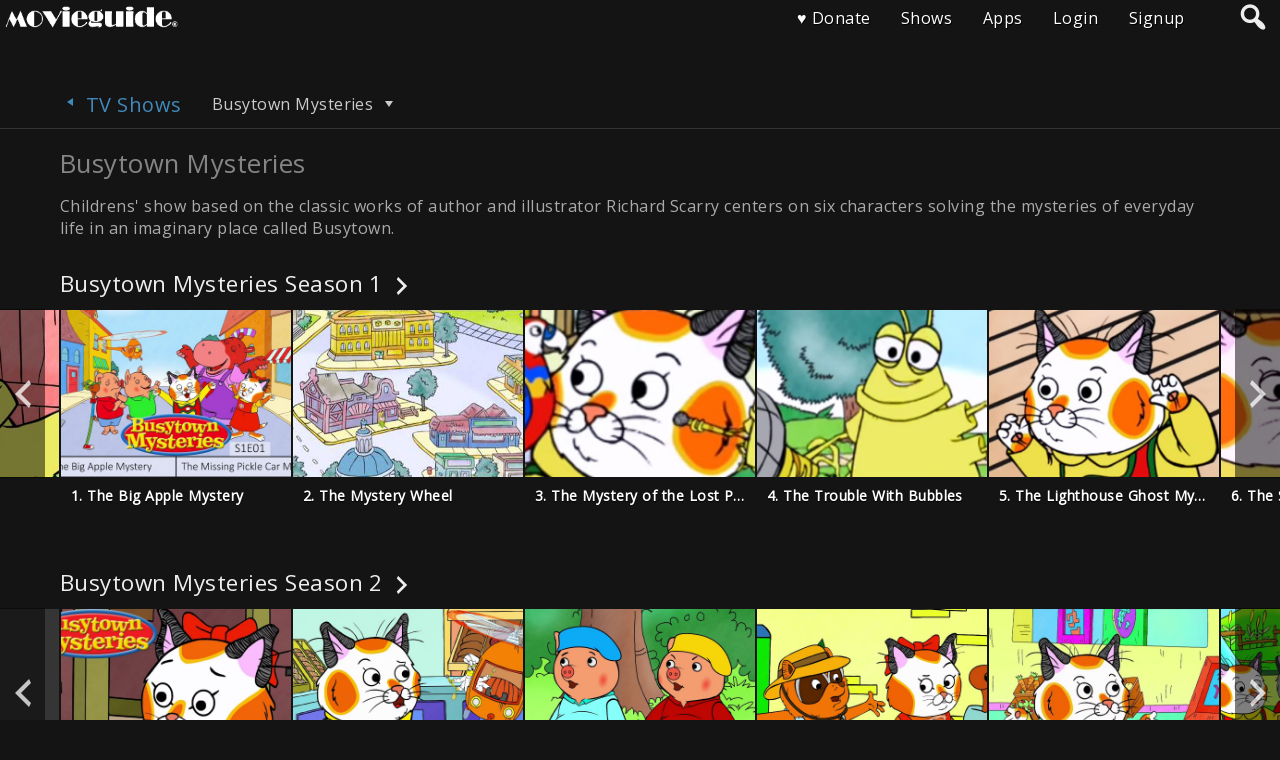

--- FILE ---
content_type: text/html; charset=UTF-8
request_url: https://kids.movieguide.org/videos/busytown-mysteries/
body_size: 14330
content:
<!DOCTYPE html>
<html lang="en-US">
<head>
        <meta charset="utf-8" />
<script type="text/javascript">
/* <![CDATA[ */
var gform;gform||(document.addEventListener("gform_main_scripts_loaded",function(){gform.scriptsLoaded=!0}),document.addEventListener("gform/theme/scripts_loaded",function(){gform.themeScriptsLoaded=!0}),window.addEventListener("DOMContentLoaded",function(){gform.domLoaded=!0}),gform={domLoaded:!1,scriptsLoaded:!1,themeScriptsLoaded:!1,isFormEditor:()=>"function"==typeof InitializeEditor,callIfLoaded:function(o){return!(!gform.domLoaded||!gform.scriptsLoaded||!gform.themeScriptsLoaded&&!gform.isFormEditor()||(gform.isFormEditor()&&console.warn("The use of gform.initializeOnLoaded() is deprecated in the form editor context and will be removed in Gravity Forms 3.1."),o(),0))},initializeOnLoaded:function(o){gform.callIfLoaded(o)||(document.addEventListener("gform_main_scripts_loaded",()=>{gform.scriptsLoaded=!0,gform.callIfLoaded(o)}),document.addEventListener("gform/theme/scripts_loaded",()=>{gform.themeScriptsLoaded=!0,gform.callIfLoaded(o)}),window.addEventListener("DOMContentLoaded",()=>{gform.domLoaded=!0,gform.callIfLoaded(o)}))},hooks:{action:{},filter:{}},addAction:function(o,r,e,t){gform.addHook("action",o,r,e,t)},addFilter:function(o,r,e,t){gform.addHook("filter",o,r,e,t)},doAction:function(o){gform.doHook("action",o,arguments)},applyFilters:function(o){return gform.doHook("filter",o,arguments)},removeAction:function(o,r){gform.removeHook("action",o,r)},removeFilter:function(o,r,e){gform.removeHook("filter",o,r,e)},addHook:function(o,r,e,t,n){null==gform.hooks[o][r]&&(gform.hooks[o][r]=[]);var d=gform.hooks[o][r];null==n&&(n=r+"_"+d.length),gform.hooks[o][r].push({tag:n,callable:e,priority:t=null==t?10:t})},doHook:function(r,o,e){var t;if(e=Array.prototype.slice.call(e,1),null!=gform.hooks[r][o]&&((o=gform.hooks[r][o]).sort(function(o,r){return o.priority-r.priority}),o.forEach(function(o){"function"!=typeof(t=o.callable)&&(t=window[t]),"action"==r?t.apply(null,e):e[0]=t.apply(null,e)})),"filter"==r)return e[0]},removeHook:function(o,r,t,n){var e;null!=gform.hooks[o][r]&&(e=(e=gform.hooks[o][r]).filter(function(o,r,e){return!!(null!=n&&n!=o.tag||null!=t&&t!=o.priority)}),gform.hooks[o][r]=e)}});
/* ]]> */
</script>

    <meta name="viewport" content="width=device-width, initial-scale=1.0, user-scalable=no" />
    <meta name="apple-mobile-web-app-capable" content="yes">
    <meta name='robots' content='index, follow, max-image-preview:large, max-snippet:-1, max-video-preview:-1' />
	<style>img:is([sizes="auto" i], [sizes^="auto," i]) { contain-intrinsic-size: 3000px 1500px }</style>
	
	<!-- This site is optimized with the Yoast SEO Premium plugin v26.6 (Yoast SEO v26.8) - https://yoast.com/product/yoast-seo-premium-wordpress/ -->
	<title>Busytown Mysteries Archives - Movieguide® Plus+ Kids</title>
	<link rel="canonical" href="https://kids.movieguide.org/videos/busytown-mysteries/" />
	<link rel="next" href="https://kids.movieguide.org/videos/busytown-mysteries/page/2/" />
	<meta property="og:locale" content="en_US" />
	<meta property="og:type" content="article" />
	<meta property="og:title" content="Busytown Mysteries Archives" />
	<meta property="og:description" content="Childrens&#039; show based on the classic works of author and illustrator Richard Scarry centers on six characters solving the mysteries of everyday life in an imaginary place called Busytown." />
	<meta property="og:url" content="https://kids.movieguide.org/videos/busytown-mysteries/" />
	<meta property="og:site_name" content="Movieguide® Plus+ Kids" />
	<meta name="twitter:card" content="summary_large_image" />
	<meta name="twitter:image" content="https://kids.movieguide.org/wp-content/themes/vs-netflix/images/placeholder.png" />
	<script type="application/ld+json" class="yoast-schema-graph">{"@context":"https://schema.org","@graph":[{"@type":"CollectionPage","@id":"https://kids.movieguide.org/videos/busytown-mysteries/","url":"https://kids.movieguide.org/videos/busytown-mysteries/","name":"Busytown Mysteries Archives - Movieguide® Plus+ Kids","isPartOf":{"@id":"https://kids.movieguide.org/#website"},"breadcrumb":{"@id":"https://kids.movieguide.org/videos/busytown-mysteries/#breadcrumb"},"inLanguage":"en-US"},{"@type":"BreadcrumbList","@id":"https://kids.movieguide.org/videos/busytown-mysteries/#breadcrumb","itemListElement":[{"@type":"ListItem","position":1,"name":"Home","item":"https://kids.movieguide.org/"},{"@type":"ListItem","position":2,"name":"TV Shows","item":"https://kids.movieguide.org/videos/tv/"},{"@type":"ListItem","position":3,"name":"Busytown Mysteries"}]},{"@type":"WebSite","@id":"https://kids.movieguide.org/#website","url":"https://kids.movieguide.org/","name":"Movieguide® Plus+ Kids","description":"Kids Entertainment from Movieguide®","potentialAction":[{"@type":"SearchAction","target":{"@type":"EntryPoint","urlTemplate":"https://kids.movieguide.org/?s={search_term_string}"},"query-input":{"@type":"PropertyValueSpecification","valueRequired":true,"valueName":"search_term_string"}}],"inLanguage":"en-US"}]}</script>
	<!-- / Yoast SEO Premium plugin. -->


<link rel="alternate" type="application/rss+xml" title="Movieguide® Plus+ Kids &raquo; Feed" href="https://kids.movieguide.org/feed/" />
<link rel="alternate" type="application/rss+xml" title="Movieguide® Plus+ Kids &raquo; Comments Feed" href="https://kids.movieguide.org/comments/feed/" />
<link rel="alternate" type="application/rss+xml" title="Movieguide® Plus+ Kids &raquo; Busytown Mysteries Genre / Category Feed" href="https://kids.movieguide.org/videos/busytown-mysteries/feed/" />
<script type="text/javascript">
/* <![CDATA[ */
window._wpemojiSettings = {"baseUrl":"https:\/\/s.w.org\/images\/core\/emoji\/16.0.1\/72x72\/","ext":".png","svgUrl":"https:\/\/s.w.org\/images\/core\/emoji\/16.0.1\/svg\/","svgExt":".svg","source":{"concatemoji":"https:\/\/kids.movieguide.org\/wp-includes\/js\/wp-emoji-release.min.js?ver=6.8.3"}};
/*! This file is auto-generated */
!function(s,n){var o,i,e;function c(e){try{var t={supportTests:e,timestamp:(new Date).valueOf()};sessionStorage.setItem(o,JSON.stringify(t))}catch(e){}}function p(e,t,n){e.clearRect(0,0,e.canvas.width,e.canvas.height),e.fillText(t,0,0);var t=new Uint32Array(e.getImageData(0,0,e.canvas.width,e.canvas.height).data),a=(e.clearRect(0,0,e.canvas.width,e.canvas.height),e.fillText(n,0,0),new Uint32Array(e.getImageData(0,0,e.canvas.width,e.canvas.height).data));return t.every(function(e,t){return e===a[t]})}function u(e,t){e.clearRect(0,0,e.canvas.width,e.canvas.height),e.fillText(t,0,0);for(var n=e.getImageData(16,16,1,1),a=0;a<n.data.length;a++)if(0!==n.data[a])return!1;return!0}function f(e,t,n,a){switch(t){case"flag":return n(e,"\ud83c\udff3\ufe0f\u200d\u26a7\ufe0f","\ud83c\udff3\ufe0f\u200b\u26a7\ufe0f")?!1:!n(e,"\ud83c\udde8\ud83c\uddf6","\ud83c\udde8\u200b\ud83c\uddf6")&&!n(e,"\ud83c\udff4\udb40\udc67\udb40\udc62\udb40\udc65\udb40\udc6e\udb40\udc67\udb40\udc7f","\ud83c\udff4\u200b\udb40\udc67\u200b\udb40\udc62\u200b\udb40\udc65\u200b\udb40\udc6e\u200b\udb40\udc67\u200b\udb40\udc7f");case"emoji":return!a(e,"\ud83e\udedf")}return!1}function g(e,t,n,a){var r="undefined"!=typeof WorkerGlobalScope&&self instanceof WorkerGlobalScope?new OffscreenCanvas(300,150):s.createElement("canvas"),o=r.getContext("2d",{willReadFrequently:!0}),i=(o.textBaseline="top",o.font="600 32px Arial",{});return e.forEach(function(e){i[e]=t(o,e,n,a)}),i}function t(e){var t=s.createElement("script");t.src=e,t.defer=!0,s.head.appendChild(t)}"undefined"!=typeof Promise&&(o="wpEmojiSettingsSupports",i=["flag","emoji"],n.supports={everything:!0,everythingExceptFlag:!0},e=new Promise(function(e){s.addEventListener("DOMContentLoaded",e,{once:!0})}),new Promise(function(t){var n=function(){try{var e=JSON.parse(sessionStorage.getItem(o));if("object"==typeof e&&"number"==typeof e.timestamp&&(new Date).valueOf()<e.timestamp+604800&&"object"==typeof e.supportTests)return e.supportTests}catch(e){}return null}();if(!n){if("undefined"!=typeof Worker&&"undefined"!=typeof OffscreenCanvas&&"undefined"!=typeof URL&&URL.createObjectURL&&"undefined"!=typeof Blob)try{var e="postMessage("+g.toString()+"("+[JSON.stringify(i),f.toString(),p.toString(),u.toString()].join(",")+"));",a=new Blob([e],{type:"text/javascript"}),r=new Worker(URL.createObjectURL(a),{name:"wpTestEmojiSupports"});return void(r.onmessage=function(e){c(n=e.data),r.terminate(),t(n)})}catch(e){}c(n=g(i,f,p,u))}t(n)}).then(function(e){for(var t in e)n.supports[t]=e[t],n.supports.everything=n.supports.everything&&n.supports[t],"flag"!==t&&(n.supports.everythingExceptFlag=n.supports.everythingExceptFlag&&n.supports[t]);n.supports.everythingExceptFlag=n.supports.everythingExceptFlag&&!n.supports.flag,n.DOMReady=!1,n.readyCallback=function(){n.DOMReady=!0}}).then(function(){return e}).then(function(){var e;n.supports.everything||(n.readyCallback(),(e=n.source||{}).concatemoji?t(e.concatemoji):e.wpemoji&&e.twemoji&&(t(e.twemoji),t(e.wpemoji)))}))}((window,document),window._wpemojiSettings);
/* ]]> */
</script>
<style id='wp-emoji-styles-inline-css' type='text/css'>

	img.wp-smiley, img.emoji {
		display: inline !important;
		border: none !important;
		box-shadow: none !important;
		height: 1em !important;
		width: 1em !important;
		margin: 0 0.07em !important;
		vertical-align: -0.1em !important;
		background: none !important;
		padding: 0 !important;
	}
</style>
<link rel='stylesheet' id='wp-block-library-css' href='https://kids.movieguide.org/wp-includes/css/dist/block-library/style.min.css?ver=6.8.3' type='text/css' media='all' />
<style id='wp-block-library-theme-inline-css' type='text/css'>
.wp-block-audio :where(figcaption){color:#555;font-size:13px;text-align:center}.is-dark-theme .wp-block-audio :where(figcaption){color:#ffffffa6}.wp-block-audio{margin:0 0 1em}.wp-block-code{border:1px solid #ccc;border-radius:4px;font-family:Menlo,Consolas,monaco,monospace;padding:.8em 1em}.wp-block-embed :where(figcaption){color:#555;font-size:13px;text-align:center}.is-dark-theme .wp-block-embed :where(figcaption){color:#ffffffa6}.wp-block-embed{margin:0 0 1em}.blocks-gallery-caption{color:#555;font-size:13px;text-align:center}.is-dark-theme .blocks-gallery-caption{color:#ffffffa6}:root :where(.wp-block-image figcaption){color:#555;font-size:13px;text-align:center}.is-dark-theme :root :where(.wp-block-image figcaption){color:#ffffffa6}.wp-block-image{margin:0 0 1em}.wp-block-pullquote{border-bottom:4px solid;border-top:4px solid;color:currentColor;margin-bottom:1.75em}.wp-block-pullquote cite,.wp-block-pullquote footer,.wp-block-pullquote__citation{color:currentColor;font-size:.8125em;font-style:normal;text-transform:uppercase}.wp-block-quote{border-left:.25em solid;margin:0 0 1.75em;padding-left:1em}.wp-block-quote cite,.wp-block-quote footer{color:currentColor;font-size:.8125em;font-style:normal;position:relative}.wp-block-quote:where(.has-text-align-right){border-left:none;border-right:.25em solid;padding-left:0;padding-right:1em}.wp-block-quote:where(.has-text-align-center){border:none;padding-left:0}.wp-block-quote.is-large,.wp-block-quote.is-style-large,.wp-block-quote:where(.is-style-plain){border:none}.wp-block-search .wp-block-search__label{font-weight:700}.wp-block-search__button{border:1px solid #ccc;padding:.375em .625em}:where(.wp-block-group.has-background){padding:1.25em 2.375em}.wp-block-separator.has-css-opacity{opacity:.4}.wp-block-separator{border:none;border-bottom:2px solid;margin-left:auto;margin-right:auto}.wp-block-separator.has-alpha-channel-opacity{opacity:1}.wp-block-separator:not(.is-style-wide):not(.is-style-dots){width:100px}.wp-block-separator.has-background:not(.is-style-dots){border-bottom:none;height:1px}.wp-block-separator.has-background:not(.is-style-wide):not(.is-style-dots){height:2px}.wp-block-table{margin:0 0 1em}.wp-block-table td,.wp-block-table th{word-break:normal}.wp-block-table :where(figcaption){color:#555;font-size:13px;text-align:center}.is-dark-theme .wp-block-table :where(figcaption){color:#ffffffa6}.wp-block-video :where(figcaption){color:#555;font-size:13px;text-align:center}.is-dark-theme .wp-block-video :where(figcaption){color:#ffffffa6}.wp-block-video{margin:0 0 1em}:root :where(.wp-block-template-part.has-background){margin-bottom:0;margin-top:0;padding:1.25em 2.375em}
</style>
<style id='classic-theme-styles-inline-css' type='text/css'>
/*! This file is auto-generated */
.wp-block-button__link{color:#fff;background-color:#32373c;border-radius:9999px;box-shadow:none;text-decoration:none;padding:calc(.667em + 2px) calc(1.333em + 2px);font-size:1.125em}.wp-block-file__button{background:#32373c;color:#fff;text-decoration:none}
</style>
<link rel='stylesheet' id='wpvs-theme-full-section-block-css-css' href='https://kids.movieguide.org/wp-content/themes/vs-netflix/gutenberg-blocks/full-section/style.css?ver=5.1.5' type='text/css' media='all' />
<link rel='stylesheet' id='wpvs-theme-video-category-slider-block-css-css' href='https://kids.movieguide.org/wp-content/themes/vs-netflix/gutenberg-blocks/category-slider/style.css?ver=5.1.5' type='text/css' media='all' />
<style id='global-styles-inline-css' type='text/css'>
:root{--wp--preset--aspect-ratio--square: 1;--wp--preset--aspect-ratio--4-3: 4/3;--wp--preset--aspect-ratio--3-4: 3/4;--wp--preset--aspect-ratio--3-2: 3/2;--wp--preset--aspect-ratio--2-3: 2/3;--wp--preset--aspect-ratio--16-9: 16/9;--wp--preset--aspect-ratio--9-16: 9/16;--wp--preset--color--black: #000000;--wp--preset--color--cyan-bluish-gray: #abb8c3;--wp--preset--color--white: #ffffff;--wp--preset--color--pale-pink: #f78da7;--wp--preset--color--vivid-red: #cf2e2e;--wp--preset--color--luminous-vivid-orange: #ff6900;--wp--preset--color--luminous-vivid-amber: #fcb900;--wp--preset--color--light-green-cyan: #7bdcb5;--wp--preset--color--vivid-green-cyan: #00d084;--wp--preset--color--pale-cyan-blue: #8ed1fc;--wp--preset--color--vivid-cyan-blue: #0693e3;--wp--preset--color--vivid-purple: #9b51e0;--wp--preset--gradient--vivid-cyan-blue-to-vivid-purple: linear-gradient(135deg,rgba(6,147,227,1) 0%,rgb(155,81,224) 100%);--wp--preset--gradient--light-green-cyan-to-vivid-green-cyan: linear-gradient(135deg,rgb(122,220,180) 0%,rgb(0,208,130) 100%);--wp--preset--gradient--luminous-vivid-amber-to-luminous-vivid-orange: linear-gradient(135deg,rgba(252,185,0,1) 0%,rgba(255,105,0,1) 100%);--wp--preset--gradient--luminous-vivid-orange-to-vivid-red: linear-gradient(135deg,rgba(255,105,0,1) 0%,rgb(207,46,46) 100%);--wp--preset--gradient--very-light-gray-to-cyan-bluish-gray: linear-gradient(135deg,rgb(238,238,238) 0%,rgb(169,184,195) 100%);--wp--preset--gradient--cool-to-warm-spectrum: linear-gradient(135deg,rgb(74,234,220) 0%,rgb(151,120,209) 20%,rgb(207,42,186) 40%,rgb(238,44,130) 60%,rgb(251,105,98) 80%,rgb(254,248,76) 100%);--wp--preset--gradient--blush-light-purple: linear-gradient(135deg,rgb(255,206,236) 0%,rgb(152,150,240) 100%);--wp--preset--gradient--blush-bordeaux: linear-gradient(135deg,rgb(254,205,165) 0%,rgb(254,45,45) 50%,rgb(107,0,62) 100%);--wp--preset--gradient--luminous-dusk: linear-gradient(135deg,rgb(255,203,112) 0%,rgb(199,81,192) 50%,rgb(65,88,208) 100%);--wp--preset--gradient--pale-ocean: linear-gradient(135deg,rgb(255,245,203) 0%,rgb(182,227,212) 50%,rgb(51,167,181) 100%);--wp--preset--gradient--electric-grass: linear-gradient(135deg,rgb(202,248,128) 0%,rgb(113,206,126) 100%);--wp--preset--gradient--midnight: linear-gradient(135deg,rgb(2,3,129) 0%,rgb(40,116,252) 100%);--wp--preset--font-size--small: 13px;--wp--preset--font-size--medium: 20px;--wp--preset--font-size--large: 36px;--wp--preset--font-size--x-large: 42px;--wp--preset--spacing--20: 0.44rem;--wp--preset--spacing--30: 0.67rem;--wp--preset--spacing--40: 1rem;--wp--preset--spacing--50: 1.5rem;--wp--preset--spacing--60: 2.25rem;--wp--preset--spacing--70: 3.38rem;--wp--preset--spacing--80: 5.06rem;--wp--preset--shadow--natural: 6px 6px 9px rgba(0, 0, 0, 0.2);--wp--preset--shadow--deep: 12px 12px 50px rgba(0, 0, 0, 0.4);--wp--preset--shadow--sharp: 6px 6px 0px rgba(0, 0, 0, 0.2);--wp--preset--shadow--outlined: 6px 6px 0px -3px rgba(255, 255, 255, 1), 6px 6px rgba(0, 0, 0, 1);--wp--preset--shadow--crisp: 6px 6px 0px rgba(0, 0, 0, 1);}:where(.is-layout-flex){gap: 0.5em;}:where(.is-layout-grid){gap: 0.5em;}body .is-layout-flex{display: flex;}.is-layout-flex{flex-wrap: wrap;align-items: center;}.is-layout-flex > :is(*, div){margin: 0;}body .is-layout-grid{display: grid;}.is-layout-grid > :is(*, div){margin: 0;}:where(.wp-block-columns.is-layout-flex){gap: 2em;}:where(.wp-block-columns.is-layout-grid){gap: 2em;}:where(.wp-block-post-template.is-layout-flex){gap: 1.25em;}:where(.wp-block-post-template.is-layout-grid){gap: 1.25em;}.has-black-color{color: var(--wp--preset--color--black) !important;}.has-cyan-bluish-gray-color{color: var(--wp--preset--color--cyan-bluish-gray) !important;}.has-white-color{color: var(--wp--preset--color--white) !important;}.has-pale-pink-color{color: var(--wp--preset--color--pale-pink) !important;}.has-vivid-red-color{color: var(--wp--preset--color--vivid-red) !important;}.has-luminous-vivid-orange-color{color: var(--wp--preset--color--luminous-vivid-orange) !important;}.has-luminous-vivid-amber-color{color: var(--wp--preset--color--luminous-vivid-amber) !important;}.has-light-green-cyan-color{color: var(--wp--preset--color--light-green-cyan) !important;}.has-vivid-green-cyan-color{color: var(--wp--preset--color--vivid-green-cyan) !important;}.has-pale-cyan-blue-color{color: var(--wp--preset--color--pale-cyan-blue) !important;}.has-vivid-cyan-blue-color{color: var(--wp--preset--color--vivid-cyan-blue) !important;}.has-vivid-purple-color{color: var(--wp--preset--color--vivid-purple) !important;}.has-black-background-color{background-color: var(--wp--preset--color--black) !important;}.has-cyan-bluish-gray-background-color{background-color: var(--wp--preset--color--cyan-bluish-gray) !important;}.has-white-background-color{background-color: var(--wp--preset--color--white) !important;}.has-pale-pink-background-color{background-color: var(--wp--preset--color--pale-pink) !important;}.has-vivid-red-background-color{background-color: var(--wp--preset--color--vivid-red) !important;}.has-luminous-vivid-orange-background-color{background-color: var(--wp--preset--color--luminous-vivid-orange) !important;}.has-luminous-vivid-amber-background-color{background-color: var(--wp--preset--color--luminous-vivid-amber) !important;}.has-light-green-cyan-background-color{background-color: var(--wp--preset--color--light-green-cyan) !important;}.has-vivid-green-cyan-background-color{background-color: var(--wp--preset--color--vivid-green-cyan) !important;}.has-pale-cyan-blue-background-color{background-color: var(--wp--preset--color--pale-cyan-blue) !important;}.has-vivid-cyan-blue-background-color{background-color: var(--wp--preset--color--vivid-cyan-blue) !important;}.has-vivid-purple-background-color{background-color: var(--wp--preset--color--vivid-purple) !important;}.has-black-border-color{border-color: var(--wp--preset--color--black) !important;}.has-cyan-bluish-gray-border-color{border-color: var(--wp--preset--color--cyan-bluish-gray) !important;}.has-white-border-color{border-color: var(--wp--preset--color--white) !important;}.has-pale-pink-border-color{border-color: var(--wp--preset--color--pale-pink) !important;}.has-vivid-red-border-color{border-color: var(--wp--preset--color--vivid-red) !important;}.has-luminous-vivid-orange-border-color{border-color: var(--wp--preset--color--luminous-vivid-orange) !important;}.has-luminous-vivid-amber-border-color{border-color: var(--wp--preset--color--luminous-vivid-amber) !important;}.has-light-green-cyan-border-color{border-color: var(--wp--preset--color--light-green-cyan) !important;}.has-vivid-green-cyan-border-color{border-color: var(--wp--preset--color--vivid-green-cyan) !important;}.has-pale-cyan-blue-border-color{border-color: var(--wp--preset--color--pale-cyan-blue) !important;}.has-vivid-cyan-blue-border-color{border-color: var(--wp--preset--color--vivid-cyan-blue) !important;}.has-vivid-purple-border-color{border-color: var(--wp--preset--color--vivid-purple) !important;}.has-vivid-cyan-blue-to-vivid-purple-gradient-background{background: var(--wp--preset--gradient--vivid-cyan-blue-to-vivid-purple) !important;}.has-light-green-cyan-to-vivid-green-cyan-gradient-background{background: var(--wp--preset--gradient--light-green-cyan-to-vivid-green-cyan) !important;}.has-luminous-vivid-amber-to-luminous-vivid-orange-gradient-background{background: var(--wp--preset--gradient--luminous-vivid-amber-to-luminous-vivid-orange) !important;}.has-luminous-vivid-orange-to-vivid-red-gradient-background{background: var(--wp--preset--gradient--luminous-vivid-orange-to-vivid-red) !important;}.has-very-light-gray-to-cyan-bluish-gray-gradient-background{background: var(--wp--preset--gradient--very-light-gray-to-cyan-bluish-gray) !important;}.has-cool-to-warm-spectrum-gradient-background{background: var(--wp--preset--gradient--cool-to-warm-spectrum) !important;}.has-blush-light-purple-gradient-background{background: var(--wp--preset--gradient--blush-light-purple) !important;}.has-blush-bordeaux-gradient-background{background: var(--wp--preset--gradient--blush-bordeaux) !important;}.has-luminous-dusk-gradient-background{background: var(--wp--preset--gradient--luminous-dusk) !important;}.has-pale-ocean-gradient-background{background: var(--wp--preset--gradient--pale-ocean) !important;}.has-electric-grass-gradient-background{background: var(--wp--preset--gradient--electric-grass) !important;}.has-midnight-gradient-background{background: var(--wp--preset--gradient--midnight) !important;}.has-small-font-size{font-size: var(--wp--preset--font-size--small) !important;}.has-medium-font-size{font-size: var(--wp--preset--font-size--medium) !important;}.has-large-font-size{font-size: var(--wp--preset--font-size--large) !important;}.has-x-large-font-size{font-size: var(--wp--preset--font-size--x-large) !important;}
:where(.wp-block-post-template.is-layout-flex){gap: 1.25em;}:where(.wp-block-post-template.is-layout-grid){gap: 1.25em;}
:where(.wp-block-columns.is-layout-flex){gap: 2em;}:where(.wp-block-columns.is-layout-grid){gap: 2em;}
:root :where(.wp-block-pullquote){font-size: 1.5em;line-height: 1.6;}
</style>
<link rel='stylesheet' id='dslc-fontawesome-css' href='https://kids.movieguide.org/wp-content/plugins/live-composer-page-builder/css/font-awesome.css?ver=2.0.8' type='text/css' media='all' />
<link rel='stylesheet' id='dslc-plugins-css-css' href='https://kids.movieguide.org/wp-content/plugins/live-composer-page-builder/css/dist/frontend.plugins.min.css?ver=2.0.8' type='text/css' media='all' />
<link rel='stylesheet' id='dslc-frontend-css-css' href='https://kids.movieguide.org/wp-content/plugins/live-composer-page-builder/css/dist/frontend.min.css?ver=2.0.8' type='text/css' media='all' />
<link rel='stylesheet' id='movieguide-premiere-style-css' href='https://kids.movieguide.org/wp-content/plugins/movieguide-premiere/css/premiere.css?ver=1.0.5.23' type='text/css' media='all' />
<link rel='stylesheet' id='gforms_reset_css-css' href='https://kids.movieguide.org/wp-content/plugins/gravityforms/legacy/css/formreset.min.css?ver=2.9.21' type='text/css' media='all' />
<link rel='stylesheet' id='gforms_formsmain_css-css' href='https://kids.movieguide.org/wp-content/plugins/gravityforms/legacy/css/formsmain.min.css?ver=2.9.21' type='text/css' media='all' />
<link rel='stylesheet' id='gforms_ready_class_css-css' href='https://kids.movieguide.org/wp-content/plugins/gravityforms/legacy/css/readyclass.min.css?ver=2.9.21' type='text/css' media='all' />
<link rel='stylesheet' id='gforms_browsers_css-css' href='https://kids.movieguide.org/wp-content/plugins/gravityforms/legacy/css/browsers.min.css?ver=2.9.21' type='text/css' media='all' />
<link rel='stylesheet' id='wp-smart-tv-css' href='https://kids.movieguide.org/wp-content/plugins/wp-smart-tv/public/css/wp-smart-tv-public.css?ver=2.1.8' type='text/css' media='all' />
<link rel='stylesheet' id='wordpress-css' href='https://kids.movieguide.org/wp-content/themes/vs-netflix/css/wordpress.css?ver=5.1.5' type='text/css' media='all' />
<link rel='stylesheet' id='dashicons-css' href='https://kids.movieguide.org/wp-includes/css/dashicons.min.css?ver=6.8.3' type='text/css' media='all' />
<link rel='stylesheet' id='normalize-css' href='https://kids.movieguide.org/wp-content/themes/vs-netflix/css/normalize.css?ver=5.1.5' type='text/css' media='all' />
<link rel='stylesheet' id='grid-css' href='https://kids.movieguide.org/wp-content/themes/vs-netflix/css/grid.css?ver=5.1.5' type='text/css' media='all' />
<link rel='stylesheet' id='layout-css' href='https://kids.movieguide.org/wp-content/themes/vs-netflix/css/layout.css?ver=5.1.5' type='text/css' media='all' />
<link rel='stylesheet' id='slick-css-css' href='https://kids.movieguide.org/wp-content/themes/vs-netflix/css/slick.css?ver=5.1.5' type='text/css' media='all' />
<link rel='stylesheet' id='slick-theme-css-css' href='https://kids.movieguide.org/wp-content/themes/vs-netflix/css/slick-theme.css?ver=5.1.5' type='text/css' media='all' />
<link rel='stylesheet' id='menu-css' href='https://kids.movieguide.org/wp-content/themes/vs-netflix/css/menu.css?ver=5.1.5' type='text/css' media='all' />
<link rel='stylesheet' id='flexslider-styles-css' href='https://kids.movieguide.org/wp-content/themes/vs-netflix/css/flexslider.css?ver=6.8.3' type='text/css' media='all' />
<link rel='stylesheet' id='wpvs-featured-area-css' href='https://kids.movieguide.org/wp-content/themes/vs-netflix/css/featured-sliders.css?ver=5.1.5' type='text/css' media='all' />
<link rel='stylesheet' id='main-css' href='https://kids.movieguide.org/wp-content/themes/vs-netflix/style.css?ver=1.0.0' type='text/css' media='all' />
<link rel='stylesheet' id='child-style-css' href='https://kids.movieguide.org/wp-content/themes/vs-netflix-child/style.css?ver=6.8.3' type='text/css' media='all' />
<link rel='stylesheet' id='wpvs-theme-update-loading-css-css' href='https://kids.movieguide.org/wp-content/themes/vs-netflix/css/wpvs-theme-loading.css?ver=5.1.5' type='text/css' media='all' />
<link rel='stylesheet' id='transitions-css' href='https://kids.movieguide.org/wp-content/themes/vs-netflix/css/transitions.css?ver=5.1.5' type='text/css' media='all' />
<link rel='stylesheet' id='wpvs-buttons-css' href='https://kids.movieguide.org/wp-content/themes/vs-netflix/css/buttons.css?ver=5.1.5' type='text/css' media='all' />
<link rel='stylesheet' id='wpvs-slick-global-css' href='https://kids.movieguide.org/wp-content/themes/vs-netflix/css/wpvs-slick-global.css?ver=5.1.5' type='text/css' media='all' />
<link rel='stylesheet' id='header-css' href='https://kids.movieguide.org/wp-content/themes/vs-netflix/css/header.css?ver=5.1.5' type='text/css' media='all' />
<link rel='stylesheet' id='wpvs-user-css' href='https://kids.movieguide.org/wp-content/themes/vs-netflix/css/user.css?ver=5.1.5' type='text/css' media='all' />
<link rel='stylesheet' id='vs-forms-css' href='https://kids.movieguide.org/wp-content/themes/vs-netflix/css/forms.css?ver=5.1.5' type='text/css' media='all' />
<link rel='stylesheet' id='font-awesome-brands-css' href='https://kids.movieguide.org/wp-content/themes/vs-netflix/css/font-awesome/brands.css?ver=5.1.5' type='text/css' media='all' />
<link rel='stylesheet' id='font-awesome-css' href='https://kids.movieguide.org/wp-content/themes/vs-netflix/css/font-awesome/fontawesome.css?ver=5.1.5' type='text/css' media='all' />
<link rel='stylesheet' id='dark-css' href='https://kids.movieguide.org/wp-content/themes/vs-netflix/css/dark.css?ver=5.1.5' type='text/css' media='all' />
<link rel='stylesheet' id='wpvs-theme-video-css' href='https://kids.movieguide.org/wp-content/themes/vs-netflix/css/wpvs-theme-video.css?ver=5.1.5' type='text/css' media='all' />
<link rel='stylesheet' id='wpvs-listings-css' href='https://kids.movieguide.org/wp-content/themes/vs-netflix/css/video-listings.css?ver=5.1.5' type='text/css' media='all' />
<link rel='stylesheet' id='wpvs-theme-shortcodes-css' href='https://kids.movieguide.org/wp-content/themes/vs-netflix/css/shortcodes.css?ver=5.1.5' type='text/css' media='all' />
<link rel='stylesheet' id='wpvs-theme-gutenberg-css' href='https://kids.movieguide.org/wp-content/themes/vs-netflix/css/gutenberg.css?ver=5.1.5' type='text/css' media='all' />
<link rel='stylesheet' id='vs-search-css' href='https://kids.movieguide.org/wp-content/themes/vs-netflix/css/search.css?ver=5.1.5' type='text/css' media='all' />
<link rel='stylesheet' id='wpvs-slide-hover-css' href='https://kids.movieguide.org/wp-content/themes/vs-netflix/css/slide-hover.css?ver=5.1.5' type='text/css' media='all' />
<link rel='stylesheet' id='wpvs-video-reviews-css' href='https://kids.movieguide.org/wp-content/themes/vs-netflix/css/wpvs-reviews.css?ver=5.1.5' type='text/css' media='all' />
<link rel='stylesheet' id='gforms_datepicker_css-css' href='https://kids.movieguide.org/wp-content/plugins/gravityforms/legacy/css/datepicker.min.css?ver=2.9.21' type='text/css' media='all' />
<script type="text/javascript" src="https://kids.movieguide.org/wp-includes/js/jquery/jquery.min.js?ver=3.7.1" id="jquery-core-js"></script>
<script type="text/javascript" src="https://kids.movieguide.org/wp-includes/js/jquery/jquery-migrate.min.js?ver=3.4.1" id="jquery-migrate-js"></script>
<script type="text/javascript" src="https://kids.movieguide.org/wp-content/plugins/live-composer-page-builder/js/dist/client_plugins.min.js?ver=2.0.8" id="dslc-plugins-js-js"></script>
<script type="text/javascript" src="https://kids.movieguide.org/wp-content/plugins/movieguide-premiere/js/premiere.js?ver=1.0.5.23" id="movieguide-premiere-script-js"></script>
<script type="text/javascript" defer='defer' src="https://kids.movieguide.org/wp-content/plugins/gravityforms/js/jquery.json.min.js?ver=2.9.21" id="gform_json-js"></script>
<script type="text/javascript" id="gform_gravityforms-js-extra">
/* <![CDATA[ */
var gf_global = {"gf_currency_config":{"name":"U.S. Dollar","symbol_left":"$","symbol_right":"","symbol_padding":"","thousand_separator":",","decimal_separator":".","decimals":2,"code":"USD"},"base_url":"https:\/\/kids.movieguide.org\/wp-content\/plugins\/gravityforms","number_formats":[],"spinnerUrl":"https:\/\/kids.movieguide.org\/wp-content\/plugins\/gravityforms\/images\/spinner.svg","version_hash":"e4f38aba6757d4a208911caf89ea3d6c","strings":{"newRowAdded":"New row added.","rowRemoved":"Row removed","formSaved":"The form has been saved.  The content contains the link to return and complete the form."}};
var gf_global = {"gf_currency_config":{"name":"U.S. Dollar","symbol_left":"$","symbol_right":"","symbol_padding":"","thousand_separator":",","decimal_separator":".","decimals":2,"code":"USD"},"base_url":"https:\/\/kids.movieguide.org\/wp-content\/plugins\/gravityforms","number_formats":[],"spinnerUrl":"https:\/\/kids.movieguide.org\/wp-content\/plugins\/gravityforms\/images\/spinner.svg","version_hash":"e4f38aba6757d4a208911caf89ea3d6c","strings":{"newRowAdded":"New row added.","rowRemoved":"Row removed","formSaved":"The form has been saved.  The content contains the link to return and complete the form."}};
var gform_i18n = {"datepicker":{"days":{"monday":"Mo","tuesday":"Tu","wednesday":"We","thursday":"Th","friday":"Fr","saturday":"Sa","sunday":"Su"},"months":{"january":"January","february":"February","march":"March","april":"April","may":"May","june":"June","july":"July","august":"August","september":"September","october":"October","november":"November","december":"December"},"firstDay":1,"iconText":"Select date"}};
var gf_legacy_multi = {"2":"1"};
var gform_gravityforms = {"strings":{"invalid_file_extension":"This type of file is not allowed. Must be one of the following:","delete_file":"Delete this file","in_progress":"in progress","file_exceeds_limit":"File exceeds size limit","illegal_extension":"This type of file is not allowed.","max_reached":"Maximum number of files reached","unknown_error":"There was a problem while saving the file on the server","currently_uploading":"Please wait for the uploading to complete","cancel":"Cancel","cancel_upload":"Cancel this upload","cancelled":"Cancelled","error":"Error","message":"Message"},"vars":{"images_url":"https:\/\/kids.movieguide.org\/wp-content\/plugins\/gravityforms\/images"}};
/* ]]> */
</script>
<script type="text/javascript" defer='defer' src="https://kids.movieguide.org/wp-content/plugins/gravityforms/js/gravityforms.min.js?ver=2.9.21" id="gform_gravityforms-js"></script>
<script type="text/javascript" id="gform_conditional_logic-js-extra">
/* <![CDATA[ */
var gf_legacy = {"is_legacy":"1"};
/* ]]> */
</script>
<script type="text/javascript" defer='defer' src="https://kids.movieguide.org/wp-content/plugins/gravityforms/js/conditional_logic.min.js?ver=2.9.21" id="gform_conditional_logic-js"></script>
<script type="text/javascript" defer='defer' src="https://kids.movieguide.org/wp-content/plugins/gravityforms/assets/js/dist/utils.min.js?ver=380b7a5ec0757c78876bc8a59488f2f3" id="gform_gravityforms_utils-js"></script>
<script type="text/javascript" src="https://kids.movieguide.org/wp-content/plugins/wp-smart-tv/public/js/wp-smart-tv-public.js?ver=2.1.8" id="wp-smart-tv-js"></script>
<script type="text/javascript" src="https://kids.movieguide.org/wp-content/themes/vs-netflix/js/wpvs-theme-loading.js?ver=5.1.5" id="wpvs-theme-update-loading-js"></script>
<link rel="https://api.w.org/" href="https://kids.movieguide.org/wp-json/" /><link rel="alternate" title="JSON" type="application/json" href="https://kids.movieguide.org/wp-json/wp/v2/wpvsgenres/113" /><link rel="EditURI" type="application/rsd+xml" title="RSD" href="https://kids.movieguide.org/xmlrpc.php?rsd" />
<meta name="generator" content="WordPress 6.8.3" />
<!-- CSS JS Files (custom rules) -->
<style type="text/css">
.sign-in-link {
	display: none !important;
}
</style>
<!-- CSS JS Files (custom rules) -->
<script type="text/javascript">

</script>
<!-- GetResponse Analytics -->
  <script type="text/javascript">
      
  (function(m, o, n, t, e, r, _){
          m['__GetResponseAnalyticsObject'] = e;m[e] = m[e] || function() {(m[e].q = m[e].q || []).push(arguments)};
          r = o.createElement(n);_ = o.getElementsByTagName(n)[0];r.async = 1;r.src = t;r.setAttribute('crossorigin', 'use-credentials');_.parentNode .insertBefore(r, _);
      })(window, document, 'script', 'https://www.movieguidemail.com/script/1f50a53c-e915-44bb-8b49-c4fb838a14b7/ga.js', 'GrTracking');


  </script>
  <!-- End GetResponse Analytics -->		<!-- Global site tag (gtag.js) - Google Analytics -->
		<script async src="https://www.googletagmanager.com/gtag/js?id=G-GHPMYB32TV"></script>
		<script>
		window.dataLayer = window.dataLayer || [];
		function gtag(){dataLayer.push(arguments);}
		gtag('js', new Date());

		gtag('config', 'G-GHPMYB32TV');
		</script>
		    <script type="text/javascript">
        var wpvs_theme_ajax_requests = {"ajaxurl":"https:\/\/kids.movieguide.org\/wp-admin\/admin-ajax.php","user":null};
    </script>
     <style type="text/css">
         /* COLOURS */

a, header#header nav#desktop ul li:hover > a, header#header nav#desktop ul li:hover > .menuArrow, footer a:hover, #sidebar ul li a:hover, #vs-video-back .dashicons, .vs-video-details h1, #wpvs-updating-box .wpvs-loading-text, header#header #logo #site-title, header#header nav#desktop ul.sub-menu li a:hover, h2.sliderTitle, .vs-text-color, .vs-tax-result:hover, #vs-open-search:hover, #close-wpvs-search:hover, .vs-drop-play-button:hover > .dashicons, h3.drop-title, .show-vs-drop:hover, .socialmedia a:hover, .wpvs-menu-item:hover, .wpvs-menu-item.active, a.sub-video-cat:hover, a.sub-video-cat.active, a.wpvs-purchase-term-link:hover, .rvs-access-tab:hover

{ color: #4189ba; }

.wpvs-video-rating-star.dashicons:hover, .wpvs-video-rating-star.dashicons.active, .wpvs-video-rating-star.dashicons.setactive, .wpvs-video-rating-star-complete.dashicons.active, a.wpvs-review-anchor {color: #ffd700;}

/* BACKGROUNDS */

nav#mobile a:hover, .navigation span.current, .navigation a:hover, #searchform input[type="submit"], #wpvs-updating-box .loadingCircle, .loadingCircle, .net-loader, .net-loader:before, nav#mobile a.sign-in-link, header#header nav#desktop ul li a.sign-in-link, #single-wpvstheme-video-container .mejs-controls .mejs-time-rail .mejs-time-current, label.rental-time-left, .wpvs-full-screen-display #wpvs-cancel-next-video:hover, .button, input[type="submit"], .wp-block-button .wp-block-button__link, .rvs-button, .rvs-membership-item .rvs-button, .rvs-area .rvs-button, .rvs-primary-button, a.rvs-primary-button, .wpvs-cw-progress-bar, label#menuOpen:hover > span, label#menuOpen:hover > span:before, label#menuOpen:hover > span:after

{ background: #4189ba; }

.wp-block-button.is-style-outline .wp-block-button__link {
    background: none;
    border: 2px solid #4189ba;
    color: #4189ba;
}

/* BUTTONS */
.button, .wp-block-button .wp-block-button__link, .rvs-button, .rvs-membership-item .rvs-button, .rvs-area .rvs-button, .rvs-primary-button, a.rvs-primary-button, input[type="submit"] {
    border-radius: 0;
    padding: 6px 12px;
}


.net-loader {
background: -moz-linear-gradient(left, #4189ba 10%, rgba(255, 255, 255, 0) 42%);
background: -webkit-linear-gradient(left, #4189ba 10%, rgba(255, 255, 255, 0) 42%);
background: -o-linear-gradient(left, #4189ba 10%, rgba(255, 255, 255, 0) 42%);
background: -ms-linear-gradient(left, #4189ba 10%, rgba(255, 255, 255, 0) 42%);
background: linear-gradient(to right, #4189ba 10%, rgba(255, 255, 255, 0) 42%);
}
h1, h2, h3, h4, h5, h6 {
font-family: Open Sans, 'Helvetica Neue', Helvetica, Arial, sans-serif;
}

body, header#header #logo #site-title {
font-family: Open Sans, 'Helvetica Neue', Helvetica, Arial, sans-serif;
}

.video-item {
width: 50%;
}

header#header #logo a img {
    height: 20px;
}

.category-top {
    top: 60px;
}

.category-top.hug-header {
    top: 20px;
}

.video-page-container, .page-container {
    margin: 60px 0 0;
}

 .slide-category {
     margin-bottom: 100px;
 }

 .video-slide, .video-item, .video-item-content, .slick-list {
     overflow: visible;
 }

.video-slide-details {
    background: none;
    opacity: 1;
    bottom: -95%;
}

.video-slide-details p {
    margin: 0;
}

 #video-list-loaded .vs-video-description-drop.open, .vs-video-description-drop.open {
     margin-top: -100px;
 }

 .show-vs-drop {
    background: -moz-linear-gradient(top, rgba(0,0,0,0) 0%, rgba(0,0,0,0.5) 60%, rgba(0,0,0,0.8) 100%);
    background: -webkit-linear-gradient(top, rgba(0,0,0,0) 0%, rgba(0,0,0,0.5) 60%, rgba(0,0,0,0.8) 100%);
    background: linear-gradient(to bottom, rgba(0,0,0,0) 0%, rgba(0,0,0,0.5) 60%, rgba(0,0,0,0.8) 100%);
 }

.episode-slider .video-slide-details {
    height: 40px;
    bottom: -40px;
}

.video-slide:hover > .video-slide-details, .video-item:hover > .video-item-content .video-slide-details {
    background: #141414;
}

@media screen and (min-width: 768px) {
header#header #logo a img {
    height: 32px;
}
.category-top {
    top: 82px;
}

.category-top.hug-header {
    top: 32px;
}

.video-page-container, .page-container {
    margin: 82px 0 0;
}
}

@media screen and (min-width: 600px) {
.video-item {
width: 33.33%;
}
}

@media screen and (min-width: 960px) {
.video-item {
width: 25%;
}

.slide-category {
    margin-bottom: 50px;
}
.video-slide-details {
    bottom: -70px;
    height: 70px;
}
#video-list-loaded .vs-video-description-drop.open, .vs-video-description-drop.open {
    margin-top: -90px;
}
}

@media screen and (min-width: 1200px) {
.video-item {
width: 20%;
}
}

@media screen and (min-width: 1600px) {
.video-item {
width: 16.66%;
}
}

#video-list-loaded[items-per-row="2"] .video-item {
width: 50%;
}

#video-list-loaded[items-per-row="3"] .video-item {
width: 33.33%;
}

#video-list-loaded[items-per-row="4"] .video-item {
width: 25%;
}

#video-list-loaded[items-per-row="5"] .video-item {
width: 20%;
}

#video-list-loaded[items-per-row="6"] .video-item {
width: 16.66%;
}

li.wpvs-image-flex-slide:before, .wpvs-video-flex-container:before {
background: -moz-linear-gradient(left,  rgba(0,0,0,0.4) 0%, rgba(0,0,0,0.1) 100%);
background: -webkit-linear-gradient(left,  rgba(0,0,0,0.4) 0%,rgba(0,0,0,0.1) 100%);
background: linear-gradient(to right,  rgba(0,0,0,0.4) 0%,rgba(0,0,0,0.1) 100%);
}


/* BUTTONS */

.drop-display .vs-drop-play-button {
display: none;
}

/* WP Video Memberships */

.wpvs-loading-text {
color: #4189ba}


     </style>
<style type="text/css">.dslc-modules-section-wrapper, .dslca-add-modules-section { width : 1200px; } .dslc-modules-section:not(.dslc-full) { padding-left: 4%;  padding-right: 4%; } .dslc-modules-section { width:px;margin-left:0%;margin-right:0%;margin-bottom:0px;padding-bottom:80px;padding-top:80px;padding-left:0%;padding-right:0%;background-image:none;background-repeat:repeat;background-position:left top;background-attachment:scroll;background-size:auto;border-width:0px;border-style:solid; }</style></head>
<body ontouchstart="" class="archive tax-rvs_video_category term-busytown-mysteries term-113 wp-embed-responsive wp-theme-vs-netflix wp-child-theme-vs-netflix-child premiere_kids">
<header id="header" class="ease3">
    <div class="header-container">
        <div id="logo" class="ease3">
            <a href="https://kids.movieguide.org">
                <img class="border-box" src="https://kids.movieguide.org/wp-content/uploads/2020/03/movieguide-logo-text@2x.png" alt="Movieguide® Plus+ Kids">            </a>
        </div>
                    <nav id="desktop" class="ease3">
                <ul id="menu-menu" class="ease3"><li id="menu-item-1569" class="menu-item menu-item-type-custom menu-item-object-custom menu-item-1569"><a href="https://www.movieguide.org/supportkids#utm_source=kidscorner">♥ Donate</a><li id="menu-item-1576" class="menu-item menu-item-type-custom menu-item-object-custom menu-item-1576"><a href="https://kids.movieguide.org/videos/tv/">Shows</a><li id="menu-item-1606" class="menu-item menu-item-type-post_type menu-item-object-page menu-item-1606"><a href="https://kids.movieguide.org/pages/apps/">Apps</a><li id="menu-item-1657" class="menu-item menu-item-type-custom menu-item-object-custom menu-item-1657"><a href="https://kids.movieguide.org/?loginaction=oauthclientlogin">Login</a><li id="menu-item-1660" class="menu-item menu-item-type-custom menu-item-object-custom menu-item-1660"><a href="https://plus.movieguide.org/join/">Signup</a><li><a class="sign-in-link" href="https://kids.movieguide.org/signup/"><span class="dashicons dashicons-admin-users"></span> Signup</a></li></ul>            </nav>
                <div class="header-icons ease3">
                            <label id="vs-open-search" class="ease3"><span class="dashicons dashicons-search"></span></label>
                        <label id="menuOpen" class="primary-color">
                <span></span>
            </label>
        </div>
    </div>
</header>
<nav id="mobile" class="ease3 primary border-box">
    <ul id="menu-menu-1" class="ease3"><li class="menu-item menu-item-type-custom menu-item-object-custom menu-item-1569"><a href="https://www.movieguide.org/supportkids#utm_source=kidscorner">♥ Donate</a><li class="menu-item menu-item-type-custom menu-item-object-custom menu-item-1576"><a href="https://kids.movieguide.org/videos/tv/">Shows</a><li class="menu-item menu-item-type-post_type menu-item-object-page menu-item-1606"><a href="https://kids.movieguide.org/pages/apps/">Apps</a><li class="menu-item menu-item-type-custom menu-item-object-custom menu-item-1657"><a href="https://kids.movieguide.org/?loginaction=oauthclientlogin">Login</a><li class="menu-item menu-item-type-custom menu-item-object-custom menu-item-1660"><a href="https://plus.movieguide.org/join/">Signup</a><li><a class="sign-in-link" href="https://kids.movieguide.org/signup/"><span class="dashicons dashicons-admin-users"></span> Signup</a></li></ul></nav>
<div id="vs-search" class="border-box ease3">
    <label id="close-wpvs-search" class="border-box wpvs-close-icon"><span class="dashicons dashicons-no-alt"></span></label>
    <div class="video-list">
        <input type="text" id="vs-search-input" name="vs-search-input" class="border-box" placeholder="Search Kids Corner..." />
        <div id="searching-videos" class="vs-loading border-box text-align-center">
            <span class="vs-loading-text vs-text-color">Searching videos</span>
            <span class="loadingCircle"></span>
            <span class="loadingCircle"></span>
            <span class="loadingCircle"></span>
            <span class="loadingCircle"></span>
        </div>
        <div id="vs-search-results" class="border-box">
            <div id="vs-search-videos" class="border-box"></div>
            <div id="vs-search-tax" class="border-box">
                <div id="wpvs-genre-tax-results" class="vs-results-tax border-box">
                    <label class="vs-open-tax">Genres / Categories <span id="genre-count"></span></label>
                    <div id="found-genres" class="border-box found-tax"></div>
                </div>
                
                <div id="wpvs-actor-tax-results" class="vs-results-tax border-box">
                    <label class="vs-open-tax">Actors <span id="actor-count"></span></label>
                    <div id="found-actors" class="border-box found-tax"></div>
                </div>
                
                <div id="wpvs-director-tax-results" class="vs-results-tax border-box">
                    <label class="vs-open-tax">Directors <span id="director-count"></span></label>
                    <div id="found-directors" class="border-box found-tax"></div>
                </div>
                <div id="wpvs-tag-tax-results" class="vs-results-tax border-box">
                    <label class="vs-open-tax">Browse by Keyword <span id="tag-count"></span></label>
                    <div id="found-tags" class="border-box found-tax"></div>
                </div>
            </div>
        </div>
    </div>
</div><div id="wrapper" class="ease3">
    <div class="video-page-container wpvs-category-browsing">
<div class="category-top border-box ease3">
    <div id="category-breadcrumbs" class="border-box">
        <h3>
                    <a href="https://kids.movieguide.org/videos/tv/"><span class="dashicons dashicons-arrow-left"></span> TV Shows</a>
        </h3>
    </div>
            <label id="open-sub-video-cats">Busytown Mysteries <span class="dashicons dashicons-arrow-down"></span></label>
        <div id="select-sub-category">
            <a class="sub-video-cat" href="https://kids.movieguide.org/videos/busytown-mysteries-season-1/">Busytown Mysteries Season 1 <span class="dashicons dashicons-arrow-right"></span></a><a class="sub-video-cat" href="https://kids.movieguide.org/videos/busytown-mysteries-season-2/">Busytown Mysteries Season 2 <span class="dashicons dashicons-arrow-right"></span></a>        </div>
    </div>
    <div class="row video-cat-description border-box">
        <h2>Busytown Mysteries</h2>
        <p>Childrens' show based on the classic works of author and illustrator Richard Scarry centers on six characters solving the mysteries of everyday life in an imaginary place called Busytown.</p>
    </div>
<div id="wpvs-theme-slide-loader" class="drop-loading"><label class="net-loader"></label></div>
<div id="video-list-container" class="ease5">
<div class="video-category slide-category slide-container"><a href="https://kids.movieguide.org/videos/busytown-mysteries-season-1"><h3>Busytown Mysteries Season 1 <span class="dashicons dashicons-arrow-right-alt2"></span></h3></a><div class="video-list-slider" data-items="10"><a class="video-slide" href="https://kids.movieguide.org/videos/busytown-mysteries-season-1/1-the-big-apple-mystery/"><div class="video-slide-image border-box"><img src="https://kids.movieguide.org/wp-content/themes/vs-netflix/images/set-landscape.jpg" data-lazy="https://i3.ytimg.com/vi/SiIwKrFJVck/maxresdefault.jpg" alt="1. The Big Apple Mystery"  /></div><div class="video-slide-details border-box"><h4>1. The Big Apple Mystery</h4><p class="slide-text"></p></div><label class="show-vs-drop ease3" data-video="963" data-type="video"><span class="dashicons dashicons-arrow-down-alt2"></span></label></a><a class="video-slide" href="https://kids.movieguide.org/videos/busytown-mysteries-season-1/2-the-mystery-wheel/"><div class="video-slide-image border-box"><img src="https://kids.movieguide.org/wp-content/themes/vs-netflix/images/set-landscape.jpg" data-lazy="https://kids.movieguide.org/wp-content/uploads/2020/03/huckle2.jpg" alt="2. The Mystery Wheel" srcset="https://kids.movieguide.org/wp-content/uploads/2020/03/huckle2.jpg 480w, https://kids.movieguide.org/wp-content/uploads/2020/03/huckle2-300x169.jpg 300w" /></div><div class="video-slide-details border-box"><h4>2. The Mystery Wheel</h4><p class="slide-text"></p></div><label class="show-vs-drop ease3" data-video="964" data-type="video"><span class="dashicons dashicons-arrow-down-alt2"></span></label></a><a class="video-slide" href="https://kids.movieguide.org/videos/busytown-mysteries-season-1/3-the-mystery-of-the-lost-parrot/"><div class="video-slide-image border-box"><img src="https://kids.movieguide.org/wp-content/themes/vs-netflix/images/set-landscape.jpg" data-lazy="https://i3.ytimg.com/vi/MDtyNvLoHVg/maxresdefault.jpg" alt="3. The Mystery of the Lost Parrot"  /></div><div class="video-slide-details border-box"><h4>3. The Mystery of the Lost Parrot</h4><p class="slide-text"></p></div><label class="show-vs-drop ease3" data-video="965" data-type="video"><span class="dashicons dashicons-arrow-down-alt2"></span></label></a><a class="video-slide" href="https://kids.movieguide.org/videos/busytown-mysteries-season-1/4-the-trouble-with-bubbles/"><div class="video-slide-image border-box"><img src="https://kids.movieguide.org/wp-content/themes/vs-netflix/images/set-landscape.jpg" data-lazy="https://i3.ytimg.com/vi/4Z5N8VeZz6M/maxresdefault.jpg" alt="4. The Trouble With Bubbles"  /></div><div class="video-slide-details border-box"><h4>4. The Trouble With Bubbles</h4><p class="slide-text"></p></div><label class="show-vs-drop ease3" data-video="966" data-type="video"><span class="dashicons dashicons-arrow-down-alt2"></span></label></a><a class="video-slide" href="https://kids.movieguide.org/videos/busytown-mysteries-season-1/5-the-lighthouse-ghost-mystery/"><div class="video-slide-image border-box"><img src="https://kids.movieguide.org/wp-content/themes/vs-netflix/images/set-landscape.jpg" data-lazy="https://i3.ytimg.com/vi/zWBEAwFb41w/maxresdefault.jpg" alt="5. The Lighthouse Ghost Mystery"  /></div><div class="video-slide-details border-box"><h4>5. The Lighthouse Ghost Mystery</h4><p class="slide-text"></p></div><label class="show-vs-drop ease3" data-video="967" data-type="video"><span class="dashicons dashicons-arrow-down-alt2"></span></label></a><a class="video-slide" href="https://kids.movieguide.org/videos/busytown-mysteries-season-1/6-the-sticky-stuff-mystery/"><div class="video-slide-image border-box"><img src="https://kids.movieguide.org/wp-content/themes/vs-netflix/images/set-landscape.jpg" data-lazy="https://i3.ytimg.com/vi/9U-ImrjBo-A/maxresdefault.jpg" alt="6. The Sticky Stuff Mystery"  /></div><div class="video-slide-details border-box"><h4>6. The Sticky Stuff Mystery</h4><p class="slide-text"></p></div><label class="show-vs-drop ease3" data-video="968" data-type="video"><span class="dashicons dashicons-arrow-down-alt2"></span></label></a><a class="video-slide" href="https://kids.movieguide.org/videos/busytown-mysteries-season-1/7-six-little-muffins/"><div class="video-slide-image border-box"><img src="https://kids.movieguide.org/wp-content/themes/vs-netflix/images/set-landscape.jpg" data-lazy="https://i3.ytimg.com/vi/GwN1TikUrok/maxresdefault.jpg" alt="7. Six Little Muffins"  /></div><div class="video-slide-details border-box"><h4>7. Six Little Muffins</h4><p class="slide-text"></p></div><label class="show-vs-drop ease3" data-video="969" data-type="video"><span class="dashicons dashicons-arrow-down-alt2"></span></label></a><a class="video-slide" href="https://kids.movieguide.org/videos/busytown-mysteries-season-1/8-the-invisible-cake-snatcher/"><div class="video-slide-image border-box"><img src="https://kids.movieguide.org/wp-content/themes/vs-netflix/images/set-landscape.jpg" data-lazy="https://i3.ytimg.com/vi/Zo5ESTkuodM/maxresdefault.jpg" alt="8. The Invisible Cake Snatcher"  /></div><div class="video-slide-details border-box"><h4>8. The Invisible Cake Snatcher</h4><p class="slide-text"></p></div><label class="show-vs-drop ease3" data-video="970" data-type="video"><span class="dashicons dashicons-arrow-down-alt2"></span></label></a><a class="video-slide" href="https://kids.movieguide.org/videos/busytown-mysteries-season-1/9-litterbug-busters/"><div class="video-slide-image border-box"><img src="https://kids.movieguide.org/wp-content/themes/vs-netflix/images/set-landscape.jpg" data-lazy="https://i3.ytimg.com/vi/MdMJ8vGZ0GQ/maxresdefault.jpg" alt="9. Litterbug Busters"  /></div><div class="video-slide-details border-box"><h4>9. Litterbug Busters</h4><p class="slide-text"></p></div><label class="show-vs-drop ease3" data-video="971" data-type="video"><span class="dashicons dashicons-arrow-down-alt2"></span></label></a><a class="video-slide" href="https://kids.movieguide.org/videos/busytown-mysteries-season-1/10-wheres-junior/"><div class="video-slide-image border-box"><img src="https://kids.movieguide.org/wp-content/themes/vs-netflix/images/set-landscape.jpg" data-lazy="https://kids.movieguide.org/wp-content/uploads/2020/03/huckle10.jpg" alt="10. Where's Junior?" srcset="https://kids.movieguide.org/wp-content/uploads/2020/03/huckle10.jpg 480w, https://kids.movieguide.org/wp-content/uploads/2020/03/huckle10-300x169.jpg 300w" /></div><div class="video-slide-details border-box"><h4>10. Where's Junior?</h4><p class="slide-text"></p></div><label class="show-vs-drop ease3" data-video="972" data-type="video"><span class="dashicons dashicons-arrow-down-alt2"></span></label></a></div></div><div class="vs-video-description-drop border-box"><label class="wpvs-close-video-drop"><span class="dashicons dashicons-no-alt"></span></label><div class="drop-loading border-box"><label class="net-loader"></label></div></div><div class="video-category slide-category slide-container"><a href="https://kids.movieguide.org/videos/busytown-mysteries-season-2"><h3>Busytown Mysteries Season 2 <span class="dashicons dashicons-arrow-right-alt2"></span></h3></a><div class="video-list-slider" data-items="10"><a class="video-slide" href="https://kids.movieguide.org/videos/busytown-mysteries-season-2/27-the-mystery-of-the-mumbling-mummy/"><div class="video-slide-image border-box"><img src="https://kids.movieguide.org/wp-content/themes/vs-netflix/images/set-landscape.jpg" data-lazy="https://i3.ytimg.com/vi/XgZkmvn3UNU/maxresdefault.jpg" alt="27. The Mystery of the Mumbling Mummy"  /></div><div class="video-slide-details border-box"><h4>27. The Mystery of the Mumbling Mummy</h4><p class="slide-text"></p></div><label class="show-vs-drop ease3" data-video="989" data-type="video"><span class="dashicons dashicons-arrow-down-alt2"></span></label></a><a class="video-slide" href="https://kids.movieguide.org/videos/busytown-mysteries-season-2/28-the-sandcastle-squasher/"><div class="video-slide-image border-box"><img src="https://kids.movieguide.org/wp-content/themes/vs-netflix/images/set-landscape.jpg" data-lazy="https://i3.ytimg.com/vi/zSSh5Y0eN9Y/maxresdefault.jpg" alt="28. The Missing Cookie Coupon Mystery"  /></div><div class="video-slide-details border-box"><h4>28. The Missing Cookie Coupon Mystery</h4><p class="slide-text"></p></div><label class="show-vs-drop ease3" data-video="990" data-type="video"><span class="dashicons dashicons-arrow-down-alt2"></span></label></a><a class="video-slide" href="https://kids.movieguide.org/videos/busytown-mysteries-season-2/29-the-mislaid-sketchbook-mystery/"><div class="video-slide-image border-box"><img src="https://kids.movieguide.org/wp-content/themes/vs-netflix/images/set-landscape.jpg" data-lazy="https://i3.ytimg.com/vi/kf1j5yWMdOw/maxresdefault.jpg" alt="29. The Mislaid Sketchbook Mystery"  /></div><div class="video-slide-details border-box"><h4>29. The Mislaid Sketchbook Mystery</h4><p class="slide-text"></p></div><label class="show-vs-drop ease3" data-video="991" data-type="video"><span class="dashicons dashicons-arrow-down-alt2"></span></label></a><a class="video-slide" href="https://kids.movieguide.org/videos/busytown-mysteries-season-2/30-the-strange-ski-tracks-mystery/"><div class="video-slide-image border-box"><img src="https://kids.movieguide.org/wp-content/themes/vs-netflix/images/set-landscape.jpg" data-lazy="https://i3.ytimg.com/vi/ljWIgMj2dXE/maxresdefault.jpg" alt="30. The Strange Ski Tracks Mystery"  /></div><div class="video-slide-details border-box"><h4>30. The Strange Ski Tracks Mystery</h4><p class="slide-text"></p></div><label class="show-vs-drop ease3" data-video="992" data-type="video"><span class="dashicons dashicons-arrow-down-alt2"></span></label></a><a class="video-slide" href="https://kids.movieguide.org/videos/busytown-mysteries-season-2/31-the-metal-finger-mystery/"><div class="video-slide-image border-box"><img src="https://kids.movieguide.org/wp-content/themes/vs-netflix/images/set-landscape.jpg" data-lazy="https://i3.ytimg.com/vi/u_3SJR4cHpE/maxresdefault.jpg" alt="31. The Metal Finger Mystery"  /></div><div class="video-slide-details border-box"><h4>31. The Metal Finger Mystery</h4><p class="slide-text"></p></div><label class="show-vs-drop ease3" data-video="993" data-type="video"><span class="dashicons dashicons-arrow-down-alt2"></span></label></a><a class="video-slide" href="https://kids.movieguide.org/videos/busytown-mysteries-season-2/32-the-mystery-of-the-missing-pirate-gold/"><div class="video-slide-image border-box"><img src="https://kids.movieguide.org/wp-content/themes/vs-netflix/images/set-landscape.jpg" data-lazy="https://i3.ytimg.com/vi/2QzR-0DhnCw/maxresdefault.jpg" alt="32. The Mystery of the Missing Pirate Gold"  /></div><div class="video-slide-details border-box"><h4>32. The Mystery of the Missing Pirate Gold</h4><p class="slide-text"></p></div><label class="show-vs-drop ease3" data-video="994" data-type="video"><span class="dashicons dashicons-arrow-down-alt2"></span></label></a><a class="video-slide" href="https://kids.movieguide.org/videos/busytown-mysteries-season-2/33-the-disappearing-dolly-mystery/"><div class="video-slide-image border-box"><img src="https://kids.movieguide.org/wp-content/themes/vs-netflix/images/set-landscape.jpg" data-lazy="https://i3.ytimg.com/vi/6mXkv5ySzkQ/maxresdefault.jpg" alt="33. The Disappearing Dolly Mystery"  /></div><div class="video-slide-details border-box"><h4>33. The Disappearing Dolly Mystery</h4><p class="slide-text"></p></div><label class="show-vs-drop ease3" data-video="995" data-type="video"><span class="dashicons dashicons-arrow-down-alt2"></span></label></a><a class="video-slide" href="https://kids.movieguide.org/videos/busytown-mysteries-season-2/34-the-bad-driver-mystery/"><div class="video-slide-image border-box"><img src="https://kids.movieguide.org/wp-content/themes/vs-netflix/images/set-landscape.jpg" data-lazy="https://i3.ytimg.com/vi/o83Np3abhps/maxresdefault.jpg" alt="34. The Bad Driver Mystery"  /></div><div class="video-slide-details border-box"><h4>34. The Bad Driver Mystery</h4><p class="slide-text"></p></div><label class="show-vs-drop ease3" data-video="996" data-type="video"><span class="dashicons dashicons-arrow-down-alt2"></span></label></a><a class="video-slide" href="https://kids.movieguide.org/videos/busytown-mysteries-season-2/35-the-vanishing-hopscotch-mystery/"><div class="video-slide-image border-box"><img src="https://kids.movieguide.org/wp-content/themes/vs-netflix/images/set-landscape.jpg" data-lazy="https://i3.ytimg.com/vi/FZtiRGLJUXI/maxresdefault.jpg" alt="35. The Vanishing Hopscotch Mystery"  /></div><div class="video-slide-details border-box"><h4>35. The Vanishing Hopscotch Mystery</h4><p class="slide-text"></p></div><label class="show-vs-drop ease3" data-video="997" data-type="video"><span class="dashicons dashicons-arrow-down-alt2"></span></label></a><a class="video-slide" href="https://kids.movieguide.org/videos/busytown-mysteries-season-2/36-the-jellybean-list-mystery/"><div class="video-slide-image border-box"><img src="https://kids.movieguide.org/wp-content/themes/vs-netflix/images/set-landscape.jpg" data-lazy="https://i3.ytimg.com/vi/gHQNtJBWtKg/maxresdefault.jpg" alt="36. The Jellybean List Mystery"  /></div><div class="video-slide-details border-box"><h4>36. The Jellybean List Mystery</h4><p class="slide-text"></p></div><label class="show-vs-drop ease3" data-video="998" data-type="video"><span class="dashicons dashicons-arrow-down-alt2"></span></label></a></div></div><div class="vs-video-description-drop border-box"><label class="wpvs-close-video-drop"><span class="dashicons dashicons-no-alt"></span></label><div class="drop-loading border-box"><label class="net-loader"></label></div></div></div>
</div>
</div><!-- End Wrapper-->
<footer class="ease3">
    <div class="container row">
        <div class="footer-widget border-box"><div class="menu-footer-left-container"><ul id="menu-footer-left" class="menu"><li id="menu-item-679" class="menu-item menu-item-type-custom menu-item-object-custom menu-item-home menu-item-679"><a href="https://kids.movieguide.org/">Home</a></li>
<li id="menu-item-1607" class="menu-item menu-item-type-post_type menu-item-object-page menu-item-1607"><a href="https://kids.movieguide.org/pages/apps/">Apps</a></li>
<li id="menu-item-1024" class="menu-item menu-item-type-post_type menu-item-object-page menu-item-1024"><a href="https://kids.movieguide.org/faq/">FAQ</a></li>
<li id="menu-item-1029" class="menu-item menu-item-type-post_type menu-item-object-page menu-item-1029"><a href="https://kids.movieguide.org/contact/">Contact Us</a></li>
<li id="menu-item-680" class="menu-item menu-item-type-post_type menu-item-object-page menu-item-privacy-policy menu-item-680"><a rel="privacy-policy" href="https://kids.movieguide.org/pages/privacy-policy/">Privacy Policy</a></li>
</ul></div></div>
        <div class="footer-widget border-box"><a href="https://www.movieguide.org"><img width="300" height="62" src="https://kids.movieguide.org/wp-content/uploads/2020/03/movieguide-logo@2x-300x62.png" class="image wp-image-634  attachment-medium size-medium" alt="" style="max-width: 100%; height: auto;" decoding="async" loading="lazy" srcset="https://kids.movieguide.org/wp-content/uploads/2020/03/movieguide-logo@2x-300x62.png 300w, https://kids.movieguide.org/wp-content/uploads/2020/03/movieguide-logo@2x.png 520w" sizes="auto, (max-width: 300px) 100vw, 300px" /></a></div>
        <div class="footer-widget border-box"><form role="search" method="get" id="searchform" class="search-form ease3" action="https://kids.movieguide.org/">
<div id="searchContain">
    <input type="search" class="search-field" placeholder="Enter Search" value="" name="s" />

	<input type="submit" class="search-submit primary" value="Search" />
</div>
</form></div>    </div>
    <div id="lower-footer">
        <div class="container row">
            <div class="col-12">
                    <div class="socialmedia">
                    <a class="border-box" href="https://www.facebook.com/movieguide" target="_blank"><i class="fab fa-facebook"></i></a>
                    <a class="border-box"  href="https://twitter.com/movieguide" target="_blank"><i class="fab fa-twitter"></i></a>
                    <a class="border-box"  href="https://instagram.com/movieguide" target="_blank"><i class="fab fa-instagram"></i></a>
                    <a class="border-box"  href="https://www.youtube.com/movieguide" target="_blank"><i class="fab fa-youtube"></i></a>
            </div>
                                    <nav id="footer-nav">
                                        </nav>
                                <div class="copyright">
                    <p>
                    © 2020 by Movieguide®                                            </p>
                </div>
            </div>
        </div>
    </div>
</footer>
<script type="speculationrules">
{"prefetch":[{"source":"document","where":{"and":[{"href_matches":"\/*"},{"not":{"href_matches":["\/wp-*.php","\/wp-admin\/*","\/wp-content\/uploads\/*","\/wp-content\/*","\/wp-content\/plugins\/*","\/wp-content\/themes\/vs-netflix-child\/*","\/wp-content\/themes\/vs-netflix\/*","\/*\\?(.+)"]}},{"not":{"selector_matches":"a[rel~=\"nofollow\"]"}},{"not":{"selector_matches":".no-prefetch, .no-prefetch a"}}]},"eagerness":"conservative"}]}
</script>
<script type="text/javascript" id="mediaelement-core-js-before">
/* <![CDATA[ */
var mejsL10n = {"language":"en","strings":{"mejs.download-file":"Download File","mejs.install-flash":"You are using a browser that does not have Flash player enabled or installed. Please turn on your Flash player plugin or download the latest version from https:\/\/get.adobe.com\/flashplayer\/","mejs.fullscreen":"Fullscreen","mejs.play":"Play","mejs.pause":"Pause","mejs.time-slider":"Time Slider","mejs.time-help-text":"Use Left\/Right Arrow keys to advance one second, Up\/Down arrows to advance ten seconds.","mejs.live-broadcast":"Live Broadcast","mejs.volume-help-text":"Use Up\/Down Arrow keys to increase or decrease volume.","mejs.unmute":"Unmute","mejs.mute":"Mute","mejs.volume-slider":"Volume Slider","mejs.video-player":"Video Player","mejs.audio-player":"Audio Player","mejs.captions-subtitles":"Captions\/Subtitles","mejs.captions-chapters":"Chapters","mejs.none":"None","mejs.afrikaans":"Afrikaans","mejs.albanian":"Albanian","mejs.arabic":"Arabic","mejs.belarusian":"Belarusian","mejs.bulgarian":"Bulgarian","mejs.catalan":"Catalan","mejs.chinese":"Chinese","mejs.chinese-simplified":"Chinese (Simplified)","mejs.chinese-traditional":"Chinese (Traditional)","mejs.croatian":"Croatian","mejs.czech":"Czech","mejs.danish":"Danish","mejs.dutch":"Dutch","mejs.english":"English","mejs.estonian":"Estonian","mejs.filipino":"Filipino","mejs.finnish":"Finnish","mejs.french":"French","mejs.galician":"Galician","mejs.german":"German","mejs.greek":"Greek","mejs.haitian-creole":"Haitian Creole","mejs.hebrew":"Hebrew","mejs.hindi":"Hindi","mejs.hungarian":"Hungarian","mejs.icelandic":"Icelandic","mejs.indonesian":"Indonesian","mejs.irish":"Irish","mejs.italian":"Italian","mejs.japanese":"Japanese","mejs.korean":"Korean","mejs.latvian":"Latvian","mejs.lithuanian":"Lithuanian","mejs.macedonian":"Macedonian","mejs.malay":"Malay","mejs.maltese":"Maltese","mejs.norwegian":"Norwegian","mejs.persian":"Persian","mejs.polish":"Polish","mejs.portuguese":"Portuguese","mejs.romanian":"Romanian","mejs.russian":"Russian","mejs.serbian":"Serbian","mejs.slovak":"Slovak","mejs.slovenian":"Slovenian","mejs.spanish":"Spanish","mejs.swahili":"Swahili","mejs.swedish":"Swedish","mejs.tagalog":"Tagalog","mejs.thai":"Thai","mejs.turkish":"Turkish","mejs.ukrainian":"Ukrainian","mejs.vietnamese":"Vietnamese","mejs.welsh":"Welsh","mejs.yiddish":"Yiddish"}};
/* ]]> */
</script>
<script type="text/javascript" src="https://kids.movieguide.org/wp-includes/js/mediaelement/mediaelement-and-player.min.js?ver=4.2.17" id="mediaelement-core-js"></script>
<script type="text/javascript" src="https://kids.movieguide.org/wp-includes/js/mediaelement/mediaelement-migrate.min.js?ver=6.8.3" id="mediaelement-migrate-js"></script>
<script type="text/javascript" id="mediaelement-js-extra">
/* <![CDATA[ */
var _wpmejsSettings = {"pluginPath":"\/wp-includes\/js\/mediaelement\/","classPrefix":"mejs-","stretching":"responsive","audioShortcodeLibrary":"mediaelement","videoShortcodeLibrary":"mediaelement"};
/* ]]> */
</script>
<script type="text/javascript" src="https://kids.movieguide.org/wp-includes/js/mediaelement/wp-mediaelement.min.js?ver=6.8.3" id="wp-mediaelement-js"></script>
<script type="text/javascript" src="https://kids.movieguide.org/wp-includes/js/imagesloaded.min.js?ver=5.0.0" id="imagesloaded-js"></script>
<script type="text/javascript" src="https://kids.movieguide.org/wp-includes/js/masonry.min.js?ver=4.2.2" id="masonry-js"></script>
<script type="text/javascript" src="https://kids.movieguide.org/wp-includes/js/jquery/jquery.masonry.min.js?ver=3.1.2b" id="jquery-masonry-js"></script>
<script type="text/javascript" id="dslc-main-js-js-extra">
/* <![CDATA[ */
var DSLCAjax = {"ajaxurl":"https:\/\/kids.movieguide.org\/wp-admin\/admin-ajax.php"};
/* ]]> */
</script>
<script type="text/javascript" src="https://kids.movieguide.org/wp-content/plugins/live-composer-page-builder/js/dist/client_frontend.min.js?ver=2.0.8" id="dslc-main-js-js"></script>
<script type="text/javascript" src="https://kids.movieguide.org/wp-includes/js/dist/dom-ready.min.js?ver=f77871ff7694fffea381" id="wp-dom-ready-js"></script>
<script type="text/javascript" src="https://kids.movieguide.org/wp-includes/js/dist/hooks.min.js?ver=4d63a3d491d11ffd8ac6" id="wp-hooks-js"></script>
<script type="text/javascript" src="https://kids.movieguide.org/wp-includes/js/dist/i18n.min.js?ver=5e580eb46a90c2b997e6" id="wp-i18n-js"></script>
<script type="text/javascript" id="wp-i18n-js-after">
/* <![CDATA[ */
wp.i18n.setLocaleData( { 'text direction\u0004ltr': [ 'ltr' ] } );
/* ]]> */
</script>
<script type="text/javascript" src="https://kids.movieguide.org/wp-includes/js/dist/a11y.min.js?ver=3156534cc54473497e14" id="wp-a11y-js"></script>
<script type="text/javascript" defer='defer' src="https://kids.movieguide.org/wp-content/plugins/gravityforms/js/placeholders.jquery.min.js?ver=2.9.21" id="gform_placeholder-js"></script>
<script type="text/javascript" defer='defer' src="https://kids.movieguide.org/wp-content/plugins/gravityforms/assets/js/dist/vendor-theme.min.js?ver=8673c9a2ff188de55f9073009ba56f5e" id="gform_gravityforms_theme_vendors-js"></script>
<script type="text/javascript" id="gform_gravityforms_theme-js-extra">
/* <![CDATA[ */
var gform_theme_config = {"common":{"form":{"honeypot":{"version_hash":"e4f38aba6757d4a208911caf89ea3d6c"},"ajax":{"ajaxurl":"https:\/\/kids.movieguide.org\/wp-admin\/admin-ajax.php","ajax_submission_nonce":"543f085015","i18n":{"step_announcement":"Step %1$s of %2$s, %3$s","unknown_error":"There was an unknown error processing your request. Please try again."}}}},"hmr_dev":"","public_path":"https:\/\/kids.movieguide.org\/wp-content\/plugins\/gravityforms\/assets\/js\/dist\/","config_nonce":"89977946e8"};
/* ]]> */
</script>
<script type="text/javascript" defer='defer' src="https://kids.movieguide.org/wp-content/plugins/gravityforms/assets/js/dist/scripts-theme.min.js?ver=ea8a466a3fdf642558f016efd46a6aff" id="gform_gravityforms_theme-js"></script>
<script type="text/javascript" src="https://kids.movieguide.org/wp-content/themes/vs-netflix/js/theme.js?ver=5.1.5" id="wpvs-theme-js-js"></script>
<script type="text/javascript" id="drop-details-js-js-extra">
/* <![CDATA[ */
var vsdrop = {"url":"https:\/\/kids.movieguide.org\/wp-admin\/admin-ajax.php","watchtext":"Watch Now","fullscreen":"0","is_mobile":"","more_episodes":"More Episodes","resume_text":"Resume"};
/* ]]> */
</script>
<script type="text/javascript" src="https://kids.movieguide.org/wp-content/themes/vs-netflix/js/video-drop.js?ver=5.1.5" id="drop-details-js-js"></script>
<script type="text/javascript" src="https://kids.movieguide.org/wp-content/themes/vs-netflix/js/responsive-video.js?ver=5.1.5" id="responsive-video-js-js"></script>
<script type="text/javascript" src="https://kids.movieguide.org/wp-content/themes/vs-netflix/js/slick.min.js?ver=5.1.5" id="slick-js-js"></script>
<script type="text/javascript" id="netslider-js-js-extra">
/* <![CDATA[ */
var slickslider = {"count":{"large":6,"desktop":5,"laptop":4,"tablet":3,"mobile":2},"disable_lazy_load":"0"};
/* ]]> */
</script>
<script type="text/javascript" src="https://kids.movieguide.org/wp-content/themes/vs-netflix/js/net-slider.js?ver=5.1.5" id="netslider-js-js"></script>
<script type="text/javascript" id="video-ajax-js-js-extra">
/* <![CDATA[ */
var wpvsapimanager = {"dropdown":"1","count":{"large":6,"desktop":5,"laptop":4,"tablet":3,"mobile":2},"watchtext":"Watch Now","resume_text":"Resume","url":"\/wp-json\/wp\/v2\/wpvsgenres?tvshows=1","term_id":"113","term_type":"category"};
/* ]]> */
</script>
<script type="text/javascript" src="https://kids.movieguide.org/wp-content/themes/vs-netflix/js/video-ajax.js?ver=5.1.5" id="video-ajax-js-js"></script>
<script type="text/javascript" id="vs-search-js-js-extra">
/* <![CDATA[ */
var rvssearch = {"url":"https:\/\/kids.movieguide.org\/wp-admin\/admin-ajax.php","profiles":"1"};
/* ]]> */
</script>
<script type="text/javascript" src="https://kids.movieguide.org/wp-content/themes/vs-netflix/js/search.js?ver=5.1.5" id="vs-search-js-js"></script>
<script type="text/javascript" id="wpvs-user-theme-js-extra">
/* <![CDATA[ */
var wpvs_user_js_vars = {"list_button_text":"My List","list_adding_text":"Adding","list_removing_text":"Removing","notloggedin":"You must be logged in."};
/* ]]> */
</script>
<script type="text/javascript" src="https://kids.movieguide.org/wp-content/themes/vs-netflix/js/wpvs-user.js?ver=5.1.5" id="wpvs-user-theme-js"></script>
<script type="text/javascript" defer='defer' src="https://kids.movieguide.org/wp-content/plugins/gravityforms/js/jquery.maskedinput.min.js?ver=2.9.21" id="gform_masked_input-js"></script>
<script type="text/javascript" src="https://kids.movieguide.org/wp-includes/js/jquery/ui/core.min.js?ver=1.13.3" id="jquery-ui-core-js"></script>
<script type="text/javascript" src="https://kids.movieguide.org/wp-includes/js/jquery/ui/datepicker.min.js?ver=1.13.3" id="jquery-ui-datepicker-js"></script>
<script type="text/javascript" id="jquery-ui-datepicker-js-after">
/* <![CDATA[ */
jQuery(function(jQuery){jQuery.datepicker.setDefaults({"closeText":"Close","currentText":"Today","monthNames":["January","February","March","April","May","June","July","August","September","October","November","December"],"monthNamesShort":["Jan","Feb","Mar","Apr","May","Jun","Jul","Aug","Sep","Oct","Nov","Dec"],"nextText":"Next","prevText":"Previous","dayNames":["Sunday","Monday","Tuesday","Wednesday","Thursday","Friday","Saturday"],"dayNamesShort":["Sun","Mon","Tue","Wed","Thu","Fri","Sat"],"dayNamesMin":["S","M","T","W","T","F","S"],"dateFormat":"MM d, yy","firstDay":1,"isRTL":false});});
/* ]]> */
</script>
<script type="text/javascript" defer='defer' src="https://kids.movieguide.org/wp-content/plugins/gravityforms/js/datepicker-legacy.min.js?ver=2.9.21" id="gform_datepicker_legacy-js"></script>
<script type="text/javascript" defer='defer' src="https://kids.movieguide.org/wp-content/plugins/gravityforms/js/datepicker.min.js?ver=2.9.21" id="gform_datepicker_init-js"></script>
<script type="text/javascript" defer='defer' src="https://kids.movieguide.org/wp-content/plugins/gravityforms/js/jquery.textareaCounter.plugin.min.js?ver=2.9.21" id="gform_textarea_counter-js"></script>
<script>
WebFontConfig = {
    google: { families: [ 'Open Sans' ] } };
  (function() {
    var wf = document.createElement('script');
    wf.src = 'https://ajax.googleapis.com/ajax/libs/webfont/1.6.26/webfont.js';
    wf.type = 'text/javascript';
    wf.async = 'true';
    var s = document.getElementsByTagName('script')[0];
    s.parentNode.insertBefore(wf, s);
  })();
</script>
    </body>
</html>


--- FILE ---
content_type: text/css; charset=UTF-8
request_url: https://kids.movieguide.org/wp-content/themes/vs-netflix/css/buttons.css?ver=5.1.5
body_size: -232
content:
.button,
input[type="submit"] {
    display: inline-block;
    padding: 8px 12px;
    margin: 1em 0;
    text-align: center;
    border: none;
    border-radius: 0;
    cursor: pointer;
    background:#E50914;
    transition: all 0.4s ease 0s;
    -webkit-transition: all 0.4s ease 0s;
    -moz-transition: all 0.4s ease 0s;
    color: #ffffff;
    outline: none;
}

.button.wpvs-play-button {
    margin: 20px 0;
    position: relative;
    padding: 6px 8px 6px 12px;
}

.button.wpvs-play-button  .dashicons {
    vertical-align: sub;
}

.wpvs-add-to-list .dashicons {
    vertical-align: middle;
    transition: none;
}

.button.wpvs-add-to-list {
    background: none;
    margin: 20px 0;
}

.vs-drop-details .button.wpvs-add-to-list {
    margin: 0 0 20px 5px;
}

.button.large {
    font-size: 24px;
}

/* ==== GUTENBERG ==== */

.wp-block-button .wp-block-button__link {
    padding: 6px 12px;
    text-align: center;
    border: none;
    border-radius: 0;
    cursor: pointer;
    background:#E50914;
    transition: all 0.4s ease 0s;
    -webkit-transition: all 0.4s ease 0s;
    -moz-transition: all 0.4s ease 0s;
    color: #ffffff;
}

.wp-block-button.is-style-outline .wp-block-button__link {
    background: none;
    border: 2px solid #E50914;
    color: #E50914;
}

.wp-block-buttons .wp-block-button {
    margin: 1em 0;
}

@media screen and (min-width: 768px) {
.button.large {
    font-size: 34px;
}
}


--- FILE ---
content_type: text/css; charset=UTF-8
request_url: https://kids.movieguide.org/wp-content/themes/vs-netflix/css/wpvs-theme-video.css?ver=5.1.5
body_size: 169
content:
.vs-full-screen-video {
    position: fixed;
    top: 0;
    left: 0;
    width: 100%;
    height: 100%;
    z-index: 9999;
    overflow-y: scroll;
    -webkit-overflow-scrolling: touch;
    display: none;
    padding: 50px 0;
}

.show-full-screen-video {
    display: block !important;
}

.wpvs-video-overlay {
    position: fixed;
    top: 0;
    left: 0;
    width: 100%;
    height: 50px;
    z-index: 99;
}

#single-wpvstheme-video-container {
    padding: 2em 0;
}

#single-wpvstheme-video-container .videoWrapper {
    height: 56.25vw;
    width: 100vw; 
    padding-bottom: 0;
}

#vs-video-back {
    cursor: pointer;
    font-size: 20px;
    display: inline-block;
    margin: 0;
    position: absolute;
    left: 0;
    top: 0;
    padding: 11px 20px 10px;
    z-index: 10;
}

#vs-video-back .dashicons {
    width: auto;
    height: auto;
    cursor: pointer;
    font-size: 30px;
}

/* ==== HEADER ==== */

.vs-video-header {
    width: 100%;
    position:relative;
    overflow: hidden;
}

.vs-video-header:before {
    content: "";
    position: absolute;
    top: 0;
    left: 0;
    width: 100%;
    height: 100%;
    z-index: 2;
}

.vs-video-header img.video-image {
    position: absolute;
    left: 0;
    top: 0;
    display: block;
    width: auto;
    min-width: 100%;
    min-height: 100%;
    max-width: 2000px;
    transition: all 40s linear;
    -webkit-transition: all 40s linear;
    -moz-transition: all 40s linear;
}

.vs-video-details {
    z-index: 2;
    position: relative;
    top: 0;
    padding: 70px 20px 20px;
    max-width: 500px;
    min-width: 300px;
    min-height: 350px
}

.vs-video-details h1 {
    color: #e50914;
}

.vs-video-details p:last-of-type {
    margin: 10px 0;
}


label#vs-less-video-info {
    display: none;
}

.vs-video-description {
    overflow: hidden;
    position: relative;
}

.wpvs-full-screen-display #wpvs-autoplay-countdown {
    height: 100%;
    width: 100%;
    bottom: auto;
    top: 0;
    text-align: center;
    padding: 30% 4%;
}

.wpvs-full-screen-display #wpvs-cancel-next-video {
    position: relative;
    top: auto;
    left: auto;
    display: block;
    width: 50px;
    height: 50px;
    margin: 25px auto;
}

.wpvs-full-screen-display #wpvs-cancel-next-video .dashicons {
    font-size: 50px;
}


@media screen and (min-width: 680px) {
    
.wpvs-full-screen-display #wpvs-autoplay-countdown {
    padding: 25%;
}
    
.vs-video-details {
    padding: 150px 20px;
    width: 500px;
}
    
.vs-video-header .vs-drop-play-button {
    position:absolute;
    bottom: 0;
    right: 0;
}

}

@media screen and (min-width: 960px) {

.vs-video-header img.video-image {
    transition: all 30s linear;
    -webkit-transition: all 30s linear;
    -moz-transition: all 30s linear;
}
    
.vs-video-details {
    padding: 150px 60px;
}
    
.wpvs-full-screen-display #wpvs-autoplay-countdown {
    padding: 20%;
}
    
}


@media screen and (min-width: 1200px) {

.vs-video-header img.video-image {
    transition: all 25s linear;
    -webkit-transition: all 25s linear;
    -moz-transition: all 25s linear;
}
    
.vs-video-header .vs-drop-play-button {
    margin: 200px 20% 0 0;
    top:80px;
}
    
.wpvs-full-screen-display #wpvs-autoplay-countdown {
    padding: 15%;
}
    
}


--- FILE ---
content_type: application/javascript; charset=UTF-8
request_url: https://kids.movieguide.org/wp-content/themes/vs-netflix/js/video-ajax.js?ver=5.1.5
body_size: 1899
content:
class WPVS_Theme_Video_API_Manager {

    constructor() {
        this.video_offset = 0;
        this.videos_per_page = 18;
        this.video_terms_added = [];
        this.video_list_width = 0;
        this.videos_loaded = false;
        this.missing_image_timeout;
    }

    set_video_list_width(width) {
        this.video_list_width = width;
        if(this.video_list_width < 768) {
            this.videos_per_page = 18;
        }
        if(this.video_list_width >= 768) {
            this.videos_per_page = 33;
        }
        if(this.video_list_width >= 1200) {
            this.videos_per_page = 44;
        }
        if(this.video_list_width >= 1400) {
            this.videos_per_page = 60;
        }
    }

    check_load_position() {
        if(jQuery('#wpvs-load-more-marker').length > 0) {
            var window_height = jQuery(window).height();
            var load_location = jQuery('#wpvs-load-more-marker').offset().top;
            var check_load_position = load_location - jQuery(window).scrollTop();
            if(check_load_position <= (window_height) && ! this.videos_loaded) {
                this.videos_loaded = true;
                this.request_videos();
            }
        }
    }

    wpvs_create_grid_items() {
        if(jQuery('#video-list-loaded').length > 0) {
            this.set_video_list_width(jQuery('#video-list-loaded').width());
        } else {
            this.set_video_list_width(jQuery(window).width());
        }
        var items_per_grid = wpvsapimanager.count.mobile;
        if(this.video_list_width >= 600) {
            items_per_grid = wpvsapimanager.count.tablet;
        }
        if(this.video_list_width >= 960) {
            items_per_grid = wpvsapimanager.count.laptop;
        }
        if(this.video_list_width >= 1200) {
            items_per_grid = wpvsapimanager.count.desktop;
        }
        if(this.video_list_width >= 1600) {
            items_per_grid = wpvsapimanager.count.large;
        }

        var last_video_grid = jQuery('.video-item-grid').last();
        var last_video_grid_count = last_video_grid.find('.video-item').length;

        if( last_video_grid_count ) {
            while(last_video_grid_count < items_per_grid ) {
                jQuery('#video-list .video-item').first().remove().clone().appendTo(last_video_grid);
                last_video_grid_count++;
            }
        }

        var video_items = jQuery('#video-list .video-item');

        jQuery('#video-list-loaded').data('items-per-row', items_per_grid).attr('items-per-row', items_per_grid);
        for(var i = 0; i < video_items.length; i+= parseInt(items_per_grid) ) {
          video_items.slice(i, i+items_per_grid).wrapAll('<div class="video-item-grid slide-category"></div>');
        }
        if(wpvsapimanager.dropdown) {
            jQuery('#video-list .video-item-grid').after('<div class="vs-video-description-drop browse-drop border-box"><label class="wpvs-close-video-drop"><span class="dashicons dashicons-no-alt"></span></label><div class="drop-loading border-box"><label class="net-loader"></label></div></div>');
        }
        this.wpvs_show_video_list();
    }

    wpvs_reset_grid_items() {
        if(this.video_list_width != jQuery(window).width()) {
            this.set_video_list_width(jQuery(window).width());
            jQuery('.vs-video-description-drop').remove();
            if(jQuery('#video-list-loaded').length > 0) {
                this.set_video_list_width(jQuery('#video-list-loaded').width());
            }
            var items_per_grid = wpvsapimanager.count.mobile;
            if(this.video_list_width >= 600) {
                items_per_grid = wpvsapimanager.count.tablet;
            }
            if(this.video_list_width >= 960) {
                items_per_grid = wpvsapimanager.count.laptop;
            }
            if(this.video_list_width >= 1200) {
                items_per_grid = wpvsapimanager.count.desktop;
            }
            if(this.video_list_width >= 1600) {
                items_per_grid = wpvsapimanager.count.large;
            }

            jQuery('#video-list-loaded .video-item').unwrap();
            jQuery('#video-list-loaded').data('items-per-row', items_per_grid).attr('items-per-row', items_per_grid);
            var video_items = jQuery('#video-list-loaded .video-item');
            for(var i = 0; i < video_items.length; i+= parseInt(items_per_grid) ) {
              video_items.slice(i, i+items_per_grid).wrapAll('<div class="video-item-grid slide-category"></div>');
            }
            if(wpvsapimanager.dropdown) {
                if( jQuery('#video-list-container').length > 0 ) {
                    jQuery('#video-list-container .slide-category').after('<div class="vs-video-description-drop browse-drop border-box"><label class="wpvs-close-video-drop"><span class="dashicons dashicons-no-alt"></span></label><div class="drop-loading border-box"><label class="net-loader"></label></div></div>');
                }
                if( jQuery('#video-list-loaded').length > 0 ) {
                    jQuery('#video-list-loaded .slide-category').after('<div class="vs-video-description-drop browse-drop border-box"><label class="wpvs-close-video-drop"><span class="dashicons dashicons-no-alt"></span></label><div class="drop-loading border-box"><label class="net-loader"></label></div></div>');
                }
            }
            this.set_missing_image_heights();
        }
    }

    wpvs_show_video_list() {
         if(jQuery('#loading-video-list').length > 0) {
            jQuery('#loading-video-list').fadeOut('slow').remove();
            jQuery('#video-list-loaded').delay(600).fadeIn('slow');
         }
         jQuery('#video-list').contents().unwrap();
         jQuery('#video-list-loaded').append('<div id="wpvs-load-more-marker"></div>');
         this.set_missing_image_heights();
    }

    set_request_param(uri, key, value) {
        var re = new RegExp("([?&])" + key + "=.*?(&|$)", "i");
        var separator = uri.indexOf('?') !== -1 ? "&" : "?";
        if (uri.match(re)) {
            return uri.replace(re, '$1' + key + "=" + value + '$2');
        } else {
            return uri + separator + key + "=" + value;
        }
    }

    request_videos() {
        var wpvs_requester = this;
        jQuery('#wpvs-load-more-marker').remove();
        if(jQuery('#video-list').length < 1) {
            jQuery('#video-list-loaded').append('<div id="video-list"></div>');
        }

        var wpvs_term_request_url = wpvsapimanager.url;

        wpvs_term_request_url = this.set_request_param(wpvsapimanager.url, 'per_page', this.videos_per_page);
        if( this.video_offset && this.video_offset > 0 ) {
            wpvs_term_request_url = this.set_request_param(wpvs_term_request_url, 'offset', this.video_offset);
        }


        if( this.video_terms_added.length > 0 ) {
            wpvs_term_request_url = this.set_request_param(wpvs_term_request_url, 'exclude_terms', this.video_terms_added);
        }

        if( wpvsapimanager.video_id ) {
            wpvs_term_request_url = this.set_request_param(wpvs_term_request_url, 'video_id', wpvsapimanager.video_id);
        }

        if( wpvsapimanager.season_ids ) {
            wpvs_term_request_url = this.set_request_param(wpvs_term_request_url, 'wpvsgenres', wpvsapimanager.season_ids);
        }

        if( wpvsapimanager.userid ) {
            wpvs_term_request_url = this.set_request_param(wpvs_term_request_url, 'userid', wpvsapimanager.userid);
        }
        
        jQuery.ajax({
            url: wpvs_term_request_url,
            type: "GET",
            success:function(wpvs_videos) {
                if( wpvs_videos.length > 0 ) {
                    var add_to_list = "";
                    jQuery.each(wpvs_videos, function(index, video) {

                        if( ! wpvsapimanager.season_ids && ! wpvsapimanager.is_season && video.series && video.series.id ) {
                            if( video.series && video.series.id && ( jQuery.inArray(video.series.id, wpvs_requester.video_terms_added) > -1 ) ) {
                                wpvs_requester.video_offset++;
                                return;
                            }
                        }

                        add_to_list += wpvs_requester.create_video_item(video, video.wpvs_type);
                        wpvs_requester.video_offset++;
                    });
                    jQuery('#video-list').append(add_to_list);
                    wpvs_requester.videos_loaded = false;
                    if( wpvs_videos.length < wpvs_requester.videos_per_page) {
                        wpvs_requester.videos_loaded = true
                    }
                    if(wpvs_videos.added && wpvs_videos.added.length > 0) {
                        jQuery.each(wpvs_videos.added, function(index, term) {
                            if (jQuery.inArray(term, wpvs_requester.video_terms_added) < 0) {
                                wpvs_requester.video_terms_added.push(term);
                            }
                        });
                    }
                } else {
                    wpvs_requester.videos_loaded = true
                }
                wpvs_requester.wpvs_create_grid_items();
            },
            error: function(response){
            }
        });
    }

    create_video_item(item, wpvs_type) {
        var item_title;
        var item_description;
        var item_link;
        var item_id;
        var item_thumbnail;
        var item_image_srcset;
        if( ! wpvsapimanager.season_ids && ! wpvsapimanager.is_season && item.series && item.series.id ) {
            item_id = item.series.id;
            item_title = item.series.name;
            item_description = '<p>'+item.series.description+'</p>';
            item_link = item.series.link;
            item_thumbnail = item.series.images.thumbnail;
            if( item.series.images.srcset ) {
                item_image_srcset = item.series.images.srcset;
            }
            wpvs_type = 'show';
            if( jQuery.inArray(item.series.id, this.video_terms_added) == -1 ) {
                this.video_terms_added.push(item.series.id);
            }
        } else {
            item_link = item.link;
            item_id = item.id;
            if( item.images ) {
                if( item.images.thumbnail ) {
                    item_thumbnail = item.images.thumbnail;
                }
                if( item.images.srcset ) {
                    item_image_srcset = item.images.srcset;
                }
            }
            if( wpvs_type == 'show' ) {
                item_title = item.name;
                item_description = '<p>'+item.description+'</p>';
                if( jQuery.inArray(item.id, this.video_terms_added) == -1 ) {
                    this.video_terms_added.push(item.id);
                }
            }

            if( wpvs_type == 'video' ) {
                item_title = item.title.rendered;
                item_description = item.excerpt.rendered;
            }
        }

        var open_new_tab = (item.new_tab == 1) ? 'target="_blank"' : '';
        var new_item_html = "";
        new_item_html += '<a class="video-item border-box" href="'+item_link+'" '+open_new_tab+'><div class="video-item-content"><div class="video-slide-image border-box">';
        if( item_thumbnail && typeof(item_thumbnail) != 'undefined' ) {
            new_item_html += '<img loading="lazy" src="'+item_thumbnail+'" alt="'+item_title+'" ';
            if( item_image_srcset ) {
                new_item_html += 'srcset="'+item_image_srcset+'" ';
            }
            new_item_html += '/>';
        } else {
            new_item_html += '<div class="wpvs-no-slide-image"></div>';
        }
        if( item.user_data ) {
            if( item.user_data.percentage_complete && item.user_data.percentage_complete != 0 ) {
                new_item_html += '<span class="wpvs-cw-progress-bar border-box" style="width: '+item.user_data.percentage_complete+'%"></span>';
            }
        }
        new_item_html += '</div>';
        new_item_html += '<div class="video-slide-details border-box"><h4>'+item_title+'</h4>'+item_description+'</div>';

        if( item.user_data ) {
            if(item.user_data.download_link && item.user_data.download_link != "") {
                new_item_html += '<label class="wpvs-video-download-link" data-download="'+item.user_data.download_link+'" download><span class="dashicons dashicons-download"></span></label>';
            }
            if(item.user_data.rental_time_left && item.user_data.rental_time_left != "") {
                new_item_html += '<label class="rental-time-left border-box">'+item.user_data.rental_time_left+' '+wpvsapimanager.hourstext+'</label>';
            }
        }

        new_item_html += '</div>';

        if(wpvsapimanager.dropdown) {
            new_item_html += '<label class="show-vs-drop ease3" data-video="'+item_id+'" data-type="'+wpvs_type+'"><span class="dashicons dashicons-arrow-down-alt2"></span></label>';
        }
        new_item_html += '</a>';
        return new_item_html;
    }

    set_missing_image_heights() {
        if( jQuery('.wpvs-no-slide-image').length > 0 ) {
            if( this.missing_image_timeout ) {
                clearTimeout(this.missing_image_timeout);
            }
            this.missing_image_timeout = setTimeout( function() {
                var set_missing_image_slide_height;
                if( jQuery('.video-slide-image img').length > 0 ) {
                    set_missing_image_slide_height = jQuery('.video-slide-image img').first().height();
                } else {
                    set_missing_image_slide_height = 150;
                }
                jQuery('.wpvs-no-slide-image').css({'height': set_missing_image_slide_height});
            }, 1200);
        }
    }
}

wpvs_theme_api_manager = new WPVS_Theme_Video_API_Manager();
jQuery(document).ready( function() {
    if(jQuery('#loading-video-list').length > 0) {
        wpvs_theme_api_manager.set_video_list_width(jQuery('#loading-video-list').width());
        wpvs_theme_api_manager.request_videos();
    }
});
jQuery(window).scroll(function(){wpvs_theme_api_manager.check_load_position()});
jQuery(window).resize(function(){wpvs_theme_api_manager.wpvs_reset_grid_items()});
